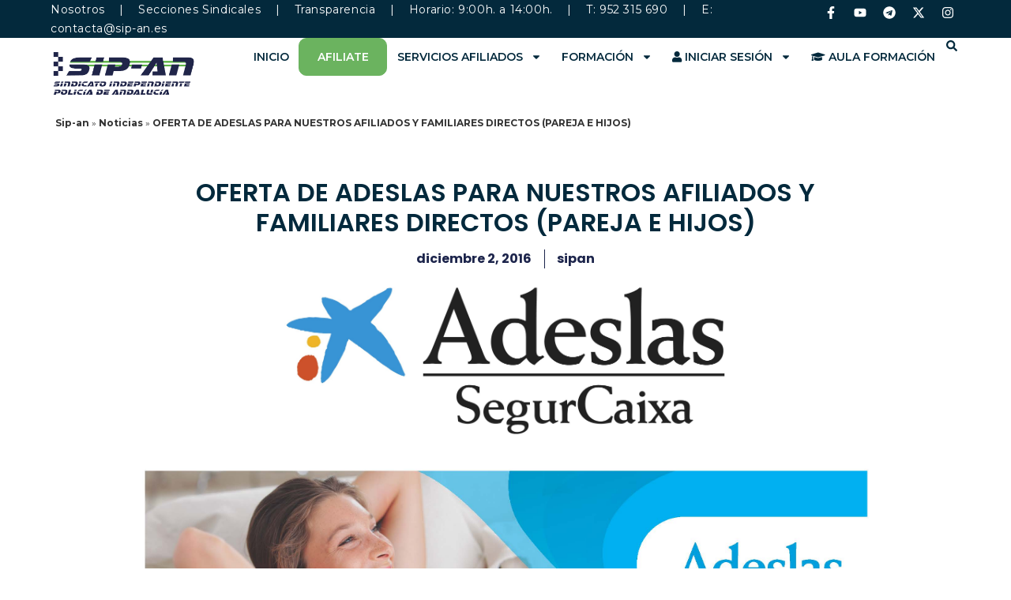

--- FILE ---
content_type: text/html; charset=UTF-8
request_url: https://sip-an.com/oferta-de-adeslas-para-nuestros-afiliados-y-familiares-directos-pareja-e-hijos/
body_size: 22821
content:
<!doctype html>
<html lang="es">
<head>
	<meta charset="UTF-8">
	<meta name="viewport" content="width=device-width, initial-scale=1">
	<link rel="profile" href="https://gmpg.org/xfn/11">
	<meta name='robots' content='index, follow, max-image-preview:large, max-snippet:-1, max-video-preview:-1' />

	<!-- This site is optimized with the Yoast SEO plugin v23.5 - https://yoast.com/wordpress/plugins/seo/ -->
	<title>OFERTA DE ADESLAS PARA NUESTROS AFILIADOS Y FAMILIARES DIRECTOS (PAREJA E HIJOS) - Sipan</title>
	<link rel="canonical" href="https://sip-an.com/oferta-de-adeslas-para-nuestros-afiliados-y-familiares-directos-pareja-e-hijos/" />
	<meta property="og:locale" content="es_ES" />
	<meta property="og:type" content="article" />
	<meta property="og:title" content="OFERTA DE ADESLAS PARA NUESTROS AFILIADOS Y FAMILIARES DIRECTOS (PAREJA E HIJOS) - Sipan" />
	<meta property="og:url" content="https://sip-an.com/oferta-de-adeslas-para-nuestros-afiliados-y-familiares-directos-pareja-e-hijos/" />
	<meta property="og:site_name" content="Sipan" />
	<meta property="article:published_time" content="2016-12-02T12:38:19+00:00" />
	<meta property="og:image" content="https://sip-an.com/wp-content/uploads/2016/12/logoAdeslasSegurCaixa.jpg" />
	<meta property="og:image:width" content="2480" />
	<meta property="og:image:height" content="886" />
	<meta property="og:image:type" content="image/jpeg" />
	<meta name="author" content="sipan" />
	<meta name="twitter:card" content="summary_large_image" />
	<meta name="twitter:label1" content="Escrito por" />
	<meta name="twitter:data1" content="sipan" />
	<script type="application/ld+json" class="yoast-schema-graph">{"@context":"https://schema.org","@graph":[{"@type":"Article","@id":"https://sip-an.com/oferta-de-adeslas-para-nuestros-afiliados-y-familiares-directos-pareja-e-hijos/#article","isPartOf":{"@id":"https://sip-an.com/oferta-de-adeslas-para-nuestros-afiliados-y-familiares-directos-pareja-e-hijos/"},"author":{"name":"sipan","@id":"https://sip-an.com/#/schema/person/1ef906e1ebb5cc2cf967765fb72e6063"},"headline":"OFERTA DE ADESLAS PARA NUESTROS AFILIADOS Y FAMILIARES DIRECTOS (PAREJA E HIJOS)","datePublished":"2016-12-02T12:38:19+00:00","dateModified":"2016-12-02T12:38:19+00:00","mainEntityOfPage":{"@id":"https://sip-an.com/oferta-de-adeslas-para-nuestros-afiliados-y-familiares-directos-pareja-e-hijos/"},"wordCount":12,"commentCount":0,"publisher":{"@id":"https://sip-an.com/#organization"},"image":{"@id":"https://sip-an.com/oferta-de-adeslas-para-nuestros-afiliados-y-familiares-directos-pareja-e-hijos/#primaryimage"},"thumbnailUrl":"https://sip-an.com/wp-content/uploads/2016/12/logoAdeslasSegurCaixa.jpg","keywords":["Adeslas","Seguro Medico","Sindicato"],"articleSection":["Seguros","Sindicato"],"inLanguage":"es","potentialAction":[{"@type":"CommentAction","name":"Comment","target":["https://sip-an.com/oferta-de-adeslas-para-nuestros-afiliados-y-familiares-directos-pareja-e-hijos/#respond"]}]},{"@type":"WebPage","@id":"https://sip-an.com/oferta-de-adeslas-para-nuestros-afiliados-y-familiares-directos-pareja-e-hijos/","url":"https://sip-an.com/oferta-de-adeslas-para-nuestros-afiliados-y-familiares-directos-pareja-e-hijos/","name":"OFERTA DE ADESLAS PARA NUESTROS AFILIADOS Y FAMILIARES DIRECTOS (PAREJA E HIJOS) - Sipan","isPartOf":{"@id":"https://sip-an.com/#website"},"primaryImageOfPage":{"@id":"https://sip-an.com/oferta-de-adeslas-para-nuestros-afiliados-y-familiares-directos-pareja-e-hijos/#primaryimage"},"image":{"@id":"https://sip-an.com/oferta-de-adeslas-para-nuestros-afiliados-y-familiares-directos-pareja-e-hijos/#primaryimage"},"thumbnailUrl":"https://sip-an.com/wp-content/uploads/2016/12/logoAdeslasSegurCaixa.jpg","datePublished":"2016-12-02T12:38:19+00:00","dateModified":"2016-12-02T12:38:19+00:00","breadcrumb":{"@id":"https://sip-an.com/oferta-de-adeslas-para-nuestros-afiliados-y-familiares-directos-pareja-e-hijos/#breadcrumb"},"inLanguage":"es","potentialAction":[{"@type":"ReadAction","target":["https://sip-an.com/oferta-de-adeslas-para-nuestros-afiliados-y-familiares-directos-pareja-e-hijos/"]}]},{"@type":"ImageObject","inLanguage":"es","@id":"https://sip-an.com/oferta-de-adeslas-para-nuestros-afiliados-y-familiares-directos-pareja-e-hijos/#primaryimage","url":"https://sip-an.com/wp-content/uploads/2016/12/logoAdeslasSegurCaixa.jpg","contentUrl":"https://sip-an.com/wp-content/uploads/2016/12/logoAdeslasSegurCaixa.jpg","width":2480,"height":886},{"@type":"BreadcrumbList","@id":"https://sip-an.com/oferta-de-adeslas-para-nuestros-afiliados-y-familiares-directos-pareja-e-hijos/#breadcrumb","itemListElement":[{"@type":"ListItem","position":1,"name":"Sip-an","item":"https://sip-an.com/"},{"@type":"ListItem","position":2,"name":"Noticias","item":"https://sip-an.com/noticias/"},{"@type":"ListItem","position":3,"name":"OFERTA DE ADESLAS PARA NUESTROS AFILIADOS Y FAMILIARES DIRECTOS (PAREJA E HIJOS)"}]},{"@type":"WebSite","@id":"https://sip-an.com/#website","url":"https://sip-an.com/","name":"Sipan","description":"Sindicato independiente de policía de Andalucía","publisher":{"@id":"https://sip-an.com/#organization"},"potentialAction":[{"@type":"SearchAction","target":{"@type":"EntryPoint","urlTemplate":"https://sip-an.com/?s={search_term_string}"},"query-input":{"@type":"PropertyValueSpecification","valueRequired":true,"valueName":"search_term_string"}}],"inLanguage":"es"},{"@type":"Organization","@id":"https://sip-an.com/#organization","name":"Sipan","url":"https://sip-an.com/","logo":{"@type":"ImageObject","inLanguage":"es","@id":"https://sip-an.com/#/schema/logo/image/","url":"https://sip-an.com/wp-content/uploads/2024/03/cropped-logo-web-nuevo.png","contentUrl":"https://sip-an.com/wp-content/uploads/2024/03/cropped-logo-web-nuevo.png","width":2082,"height":441,"caption":"Sipan"},"image":{"@id":"https://sip-an.com/#/schema/logo/image/"}},{"@type":"Person","@id":"https://sip-an.com/#/schema/person/1ef906e1ebb5cc2cf967765fb72e6063","name":"sipan","image":{"@type":"ImageObject","inLanguage":"es","@id":"https://sip-an.com/#/schema/person/image/","url":"https://secure.gravatar.com/avatar/280f1d2b1f8a19e5f8e845dd3762e979?s=96&d=mm&r=g","contentUrl":"https://secure.gravatar.com/avatar/280f1d2b1f8a19e5f8e845dd3762e979?s=96&d=mm&r=g","caption":"sipan"},"url":"https://sip-an.com/author/sipan/"}]}</script>
	<!-- / Yoast SEO plugin. -->


<link rel='dns-prefetch' href='//static.addtoany.com' />
<link rel="alternate" type="application/rss+xml" title="Sipan &raquo; Feed" href="https://sip-an.com/feed/" />
<link rel="alternate" type="application/rss+xml" title="Sipan &raquo; Feed de los comentarios" href="https://sip-an.com/comments/feed/" />
<link rel="alternate" type="text/calendar" title="Sipan &raquo; iCal Feed" href="https://sip-an.com/events/?ical=1" />
<link rel="alternate" type="application/rss+xml" title="Sipan &raquo; Comentario OFERTA DE ADESLAS PARA NUESTROS AFILIADOS Y FAMILIARES DIRECTOS (PAREJA E HIJOS) del feed" href="https://sip-an.com/oferta-de-adeslas-para-nuestros-afiliados-y-familiares-directos-pareja-e-hijos/feed/" />
<script>
window._wpemojiSettings = {"baseUrl":"https:\/\/s.w.org\/images\/core\/emoji\/14.0.0\/72x72\/","ext":".png","svgUrl":"https:\/\/s.w.org\/images\/core\/emoji\/14.0.0\/svg\/","svgExt":".svg","source":{"concatemoji":"https:\/\/sip-an.com\/wp-includes\/js\/wp-emoji-release.min.js?ver=fd9f44171fde5c634d74597cbb7a2003"}};
/*! This file is auto-generated */
!function(i,n){var o,s,e;function c(e){try{var t={supportTests:e,timestamp:(new Date).valueOf()};sessionStorage.setItem(o,JSON.stringify(t))}catch(e){}}function p(e,t,n){e.clearRect(0,0,e.canvas.width,e.canvas.height),e.fillText(t,0,0);var t=new Uint32Array(e.getImageData(0,0,e.canvas.width,e.canvas.height).data),r=(e.clearRect(0,0,e.canvas.width,e.canvas.height),e.fillText(n,0,0),new Uint32Array(e.getImageData(0,0,e.canvas.width,e.canvas.height).data));return t.every(function(e,t){return e===r[t]})}function u(e,t,n){switch(t){case"flag":return n(e,"\ud83c\udff3\ufe0f\u200d\u26a7\ufe0f","\ud83c\udff3\ufe0f\u200b\u26a7\ufe0f")?!1:!n(e,"\ud83c\uddfa\ud83c\uddf3","\ud83c\uddfa\u200b\ud83c\uddf3")&&!n(e,"\ud83c\udff4\udb40\udc67\udb40\udc62\udb40\udc65\udb40\udc6e\udb40\udc67\udb40\udc7f","\ud83c\udff4\u200b\udb40\udc67\u200b\udb40\udc62\u200b\udb40\udc65\u200b\udb40\udc6e\u200b\udb40\udc67\u200b\udb40\udc7f");case"emoji":return!n(e,"\ud83e\udef1\ud83c\udffb\u200d\ud83e\udef2\ud83c\udfff","\ud83e\udef1\ud83c\udffb\u200b\ud83e\udef2\ud83c\udfff")}return!1}function f(e,t,n){var r="undefined"!=typeof WorkerGlobalScope&&self instanceof WorkerGlobalScope?new OffscreenCanvas(300,150):i.createElement("canvas"),a=r.getContext("2d",{willReadFrequently:!0}),o=(a.textBaseline="top",a.font="600 32px Arial",{});return e.forEach(function(e){o[e]=t(a,e,n)}),o}function t(e){var t=i.createElement("script");t.src=e,t.defer=!0,i.head.appendChild(t)}"undefined"!=typeof Promise&&(o="wpEmojiSettingsSupports",s=["flag","emoji"],n.supports={everything:!0,everythingExceptFlag:!0},e=new Promise(function(e){i.addEventListener("DOMContentLoaded",e,{once:!0})}),new Promise(function(t){var n=function(){try{var e=JSON.parse(sessionStorage.getItem(o));if("object"==typeof e&&"number"==typeof e.timestamp&&(new Date).valueOf()<e.timestamp+604800&&"object"==typeof e.supportTests)return e.supportTests}catch(e){}return null}();if(!n){if("undefined"!=typeof Worker&&"undefined"!=typeof OffscreenCanvas&&"undefined"!=typeof URL&&URL.createObjectURL&&"undefined"!=typeof Blob)try{var e="postMessage("+f.toString()+"("+[JSON.stringify(s),u.toString(),p.toString()].join(",")+"));",r=new Blob([e],{type:"text/javascript"}),a=new Worker(URL.createObjectURL(r),{name:"wpTestEmojiSupports"});return void(a.onmessage=function(e){c(n=e.data),a.terminate(),t(n)})}catch(e){}c(n=f(s,u,p))}t(n)}).then(function(e){for(var t in e)n.supports[t]=e[t],n.supports.everything=n.supports.everything&&n.supports[t],"flag"!==t&&(n.supports.everythingExceptFlag=n.supports.everythingExceptFlag&&n.supports[t]);n.supports.everythingExceptFlag=n.supports.everythingExceptFlag&&!n.supports.flag,n.DOMReady=!1,n.readyCallback=function(){n.DOMReady=!0}}).then(function(){return e}).then(function(){var e;n.supports.everything||(n.readyCallback(),(e=n.source||{}).concatemoji?t(e.concatemoji):e.wpemoji&&e.twemoji&&(t(e.twemoji),t(e.wpemoji)))}))}((window,document),window._wpemojiSettings);
</script>
<style id='wp-emoji-styles-inline-css'>

	img.wp-smiley, img.emoji {
		display: inline !important;
		border: none !important;
		box-shadow: none !important;
		height: 1em !important;
		width: 1em !important;
		margin: 0 0.07em !important;
		vertical-align: -0.1em !important;
		background: none !important;
		padding: 0 !important;
	}
</style>
<link rel='stylesheet' id='wp-block-library-css' href='https://sip-an.com/wp-includes/css/dist/block-library/style.min.css?ver=fd9f44171fde5c634d74597cbb7a2003' media='all' />
<style id='global-styles-inline-css'>
body{--wp--preset--color--black: #000000;--wp--preset--color--cyan-bluish-gray: #abb8c3;--wp--preset--color--white: #ffffff;--wp--preset--color--pale-pink: #f78da7;--wp--preset--color--vivid-red: #cf2e2e;--wp--preset--color--luminous-vivid-orange: #ff6900;--wp--preset--color--luminous-vivid-amber: #fcb900;--wp--preset--color--light-green-cyan: #7bdcb5;--wp--preset--color--vivid-green-cyan: #00d084;--wp--preset--color--pale-cyan-blue: #8ed1fc;--wp--preset--color--vivid-cyan-blue: #0693e3;--wp--preset--color--vivid-purple: #9b51e0;--wp--preset--gradient--vivid-cyan-blue-to-vivid-purple: linear-gradient(135deg,rgba(6,147,227,1) 0%,rgb(155,81,224) 100%);--wp--preset--gradient--light-green-cyan-to-vivid-green-cyan: linear-gradient(135deg,rgb(122,220,180) 0%,rgb(0,208,130) 100%);--wp--preset--gradient--luminous-vivid-amber-to-luminous-vivid-orange: linear-gradient(135deg,rgba(252,185,0,1) 0%,rgba(255,105,0,1) 100%);--wp--preset--gradient--luminous-vivid-orange-to-vivid-red: linear-gradient(135deg,rgba(255,105,0,1) 0%,rgb(207,46,46) 100%);--wp--preset--gradient--very-light-gray-to-cyan-bluish-gray: linear-gradient(135deg,rgb(238,238,238) 0%,rgb(169,184,195) 100%);--wp--preset--gradient--cool-to-warm-spectrum: linear-gradient(135deg,rgb(74,234,220) 0%,rgb(151,120,209) 20%,rgb(207,42,186) 40%,rgb(238,44,130) 60%,rgb(251,105,98) 80%,rgb(254,248,76) 100%);--wp--preset--gradient--blush-light-purple: linear-gradient(135deg,rgb(255,206,236) 0%,rgb(152,150,240) 100%);--wp--preset--gradient--blush-bordeaux: linear-gradient(135deg,rgb(254,205,165) 0%,rgb(254,45,45) 50%,rgb(107,0,62) 100%);--wp--preset--gradient--luminous-dusk: linear-gradient(135deg,rgb(255,203,112) 0%,rgb(199,81,192) 50%,rgb(65,88,208) 100%);--wp--preset--gradient--pale-ocean: linear-gradient(135deg,rgb(255,245,203) 0%,rgb(182,227,212) 50%,rgb(51,167,181) 100%);--wp--preset--gradient--electric-grass: linear-gradient(135deg,rgb(202,248,128) 0%,rgb(113,206,126) 100%);--wp--preset--gradient--midnight: linear-gradient(135deg,rgb(2,3,129) 0%,rgb(40,116,252) 100%);--wp--preset--font-size--small: 13px;--wp--preset--font-size--medium: 20px;--wp--preset--font-size--large: 36px;--wp--preset--font-size--x-large: 42px;--wp--preset--spacing--20: 0.44rem;--wp--preset--spacing--30: 0.67rem;--wp--preset--spacing--40: 1rem;--wp--preset--spacing--50: 1.5rem;--wp--preset--spacing--60: 2.25rem;--wp--preset--spacing--70: 3.38rem;--wp--preset--spacing--80: 5.06rem;--wp--preset--shadow--natural: 6px 6px 9px rgba(0, 0, 0, 0.2);--wp--preset--shadow--deep: 12px 12px 50px rgba(0, 0, 0, 0.4);--wp--preset--shadow--sharp: 6px 6px 0px rgba(0, 0, 0, 0.2);--wp--preset--shadow--outlined: 6px 6px 0px -3px rgba(255, 255, 255, 1), 6px 6px rgba(0, 0, 0, 1);--wp--preset--shadow--crisp: 6px 6px 0px rgba(0, 0, 0, 1);}body { margin: 0;--wp--style--global--content-size: 800px;--wp--style--global--wide-size: 1200px; }.wp-site-blocks > .alignleft { float: left; margin-right: 2em; }.wp-site-blocks > .alignright { float: right; margin-left: 2em; }.wp-site-blocks > .aligncenter { justify-content: center; margin-left: auto; margin-right: auto; }:where(.wp-site-blocks) > * { margin-block-start: 24px; margin-block-end: 0; }:where(.wp-site-blocks) > :first-child:first-child { margin-block-start: 0; }:where(.wp-site-blocks) > :last-child:last-child { margin-block-end: 0; }body { --wp--style--block-gap: 24px; }:where(body .is-layout-flow)  > :first-child:first-child{margin-block-start: 0;}:where(body .is-layout-flow)  > :last-child:last-child{margin-block-end: 0;}:where(body .is-layout-flow)  > *{margin-block-start: 24px;margin-block-end: 0;}:where(body .is-layout-constrained)  > :first-child:first-child{margin-block-start: 0;}:where(body .is-layout-constrained)  > :last-child:last-child{margin-block-end: 0;}:where(body .is-layout-constrained)  > *{margin-block-start: 24px;margin-block-end: 0;}:where(body .is-layout-flex) {gap: 24px;}:where(body .is-layout-grid) {gap: 24px;}body .is-layout-flow > .alignleft{float: left;margin-inline-start: 0;margin-inline-end: 2em;}body .is-layout-flow > .alignright{float: right;margin-inline-start: 2em;margin-inline-end: 0;}body .is-layout-flow > .aligncenter{margin-left: auto !important;margin-right: auto !important;}body .is-layout-constrained > .alignleft{float: left;margin-inline-start: 0;margin-inline-end: 2em;}body .is-layout-constrained > .alignright{float: right;margin-inline-start: 2em;margin-inline-end: 0;}body .is-layout-constrained > .aligncenter{margin-left: auto !important;margin-right: auto !important;}body .is-layout-constrained > :where(:not(.alignleft):not(.alignright):not(.alignfull)){max-width: var(--wp--style--global--content-size);margin-left: auto !important;margin-right: auto !important;}body .is-layout-constrained > .alignwide{max-width: var(--wp--style--global--wide-size);}body .is-layout-flex{display: flex;}body .is-layout-flex{flex-wrap: wrap;align-items: center;}body .is-layout-flex > *{margin: 0;}body .is-layout-grid{display: grid;}body .is-layout-grid > *{margin: 0;}body{padding-top: 0px;padding-right: 0px;padding-bottom: 0px;padding-left: 0px;}a:where(:not(.wp-element-button)){text-decoration: underline;}.wp-element-button, .wp-block-button__link{background-color: #32373c;border-width: 0;color: #fff;font-family: inherit;font-size: inherit;line-height: inherit;padding: calc(0.667em + 2px) calc(1.333em + 2px);text-decoration: none;}.has-black-color{color: var(--wp--preset--color--black) !important;}.has-cyan-bluish-gray-color{color: var(--wp--preset--color--cyan-bluish-gray) !important;}.has-white-color{color: var(--wp--preset--color--white) !important;}.has-pale-pink-color{color: var(--wp--preset--color--pale-pink) !important;}.has-vivid-red-color{color: var(--wp--preset--color--vivid-red) !important;}.has-luminous-vivid-orange-color{color: var(--wp--preset--color--luminous-vivid-orange) !important;}.has-luminous-vivid-amber-color{color: var(--wp--preset--color--luminous-vivid-amber) !important;}.has-light-green-cyan-color{color: var(--wp--preset--color--light-green-cyan) !important;}.has-vivid-green-cyan-color{color: var(--wp--preset--color--vivid-green-cyan) !important;}.has-pale-cyan-blue-color{color: var(--wp--preset--color--pale-cyan-blue) !important;}.has-vivid-cyan-blue-color{color: var(--wp--preset--color--vivid-cyan-blue) !important;}.has-vivid-purple-color{color: var(--wp--preset--color--vivid-purple) !important;}.has-black-background-color{background-color: var(--wp--preset--color--black) !important;}.has-cyan-bluish-gray-background-color{background-color: var(--wp--preset--color--cyan-bluish-gray) !important;}.has-white-background-color{background-color: var(--wp--preset--color--white) !important;}.has-pale-pink-background-color{background-color: var(--wp--preset--color--pale-pink) !important;}.has-vivid-red-background-color{background-color: var(--wp--preset--color--vivid-red) !important;}.has-luminous-vivid-orange-background-color{background-color: var(--wp--preset--color--luminous-vivid-orange) !important;}.has-luminous-vivid-amber-background-color{background-color: var(--wp--preset--color--luminous-vivid-amber) !important;}.has-light-green-cyan-background-color{background-color: var(--wp--preset--color--light-green-cyan) !important;}.has-vivid-green-cyan-background-color{background-color: var(--wp--preset--color--vivid-green-cyan) !important;}.has-pale-cyan-blue-background-color{background-color: var(--wp--preset--color--pale-cyan-blue) !important;}.has-vivid-cyan-blue-background-color{background-color: var(--wp--preset--color--vivid-cyan-blue) !important;}.has-vivid-purple-background-color{background-color: var(--wp--preset--color--vivid-purple) !important;}.has-black-border-color{border-color: var(--wp--preset--color--black) !important;}.has-cyan-bluish-gray-border-color{border-color: var(--wp--preset--color--cyan-bluish-gray) !important;}.has-white-border-color{border-color: var(--wp--preset--color--white) !important;}.has-pale-pink-border-color{border-color: var(--wp--preset--color--pale-pink) !important;}.has-vivid-red-border-color{border-color: var(--wp--preset--color--vivid-red) !important;}.has-luminous-vivid-orange-border-color{border-color: var(--wp--preset--color--luminous-vivid-orange) !important;}.has-luminous-vivid-amber-border-color{border-color: var(--wp--preset--color--luminous-vivid-amber) !important;}.has-light-green-cyan-border-color{border-color: var(--wp--preset--color--light-green-cyan) !important;}.has-vivid-green-cyan-border-color{border-color: var(--wp--preset--color--vivid-green-cyan) !important;}.has-pale-cyan-blue-border-color{border-color: var(--wp--preset--color--pale-cyan-blue) !important;}.has-vivid-cyan-blue-border-color{border-color: var(--wp--preset--color--vivid-cyan-blue) !important;}.has-vivid-purple-border-color{border-color: var(--wp--preset--color--vivid-purple) !important;}.has-vivid-cyan-blue-to-vivid-purple-gradient-background{background: var(--wp--preset--gradient--vivid-cyan-blue-to-vivid-purple) !important;}.has-light-green-cyan-to-vivid-green-cyan-gradient-background{background: var(--wp--preset--gradient--light-green-cyan-to-vivid-green-cyan) !important;}.has-luminous-vivid-amber-to-luminous-vivid-orange-gradient-background{background: var(--wp--preset--gradient--luminous-vivid-amber-to-luminous-vivid-orange) !important;}.has-luminous-vivid-orange-to-vivid-red-gradient-background{background: var(--wp--preset--gradient--luminous-vivid-orange-to-vivid-red) !important;}.has-very-light-gray-to-cyan-bluish-gray-gradient-background{background: var(--wp--preset--gradient--very-light-gray-to-cyan-bluish-gray) !important;}.has-cool-to-warm-spectrum-gradient-background{background: var(--wp--preset--gradient--cool-to-warm-spectrum) !important;}.has-blush-light-purple-gradient-background{background: var(--wp--preset--gradient--blush-light-purple) !important;}.has-blush-bordeaux-gradient-background{background: var(--wp--preset--gradient--blush-bordeaux) !important;}.has-luminous-dusk-gradient-background{background: var(--wp--preset--gradient--luminous-dusk) !important;}.has-pale-ocean-gradient-background{background: var(--wp--preset--gradient--pale-ocean) !important;}.has-electric-grass-gradient-background{background: var(--wp--preset--gradient--electric-grass) !important;}.has-midnight-gradient-background{background: var(--wp--preset--gradient--midnight) !important;}.has-small-font-size{font-size: var(--wp--preset--font-size--small) !important;}.has-medium-font-size{font-size: var(--wp--preset--font-size--medium) !important;}.has-large-font-size{font-size: var(--wp--preset--font-size--large) !important;}.has-x-large-font-size{font-size: var(--wp--preset--font-size--x-large) !important;}
.wp-block-navigation a:where(:not(.wp-element-button)){color: inherit;}
.wp-block-pullquote{font-size: 1.5em;line-height: 1.6;}
</style>
<link rel='stylesheet' id='typed-cursor-css' href='https://sip-an.com/wp-content/plugins/animated-typing-effect/assets/css/cursor.css?ver=fd9f44171fde5c634d74597cbb7a2003' media='all' />
<link rel='stylesheet' id='titan-adminbar-styles-css' href='https://sip-an.com/wp-content/plugins/anti-spam/assets/css/admin-bar.css?ver=7.4.0' media='all' />
<link rel='stylesheet' id='fontawesome-style-css' href='https://sip-an.com/wp-content/plugins/blogmentor/assets/css/fontawesome-v5.2.0.css?ver=fd9f44171fde5c634d74597cbb7a2003' media='all' />
<link rel='stylesheet' id='common-layout-style-css' href='https://sip-an.com/wp-content/plugins/blogmentor/assets/css/common-layout-style.css?ver=fd9f44171fde5c634d74597cbb7a2003' media='all' />
<link rel='stylesheet' id='grid-layout-style-css' href='https://sip-an.com/wp-content/plugins/blogmentor/assets/css/grid-layout-style.css?ver=fd9f44171fde5c634d74597cbb7a2003' media='all' />
<link rel='stylesheet' id='masonry-layout-style-css' href='https://sip-an.com/wp-content/plugins/blogmentor/assets/css/masonry-layout-style.css?ver=fd9f44171fde5c634d74597cbb7a2003' media='all' />
<link rel='stylesheet' id='metro-layout-style-css' href='https://sip-an.com/wp-content/plugins/blogmentor/assets/css/metro-layout-style.css?ver=fd9f44171fde5c634d74597cbb7a2003' media='all' />
<link rel='stylesheet' id='contact-form-7-css' href='https://sip-an.com/wp-content/plugins/contact-form-7/includes/css/styles.css?ver=5.9.8' media='all' />
<link rel='stylesheet' id='shortcode_zethgestpand_connect_cursos_style-css' href='https://sip-an.com/wp-content/plugins/zeth-gespand-connect/css/style3.css?ver=fd9f44171fde5c634d74597cbb7a2003' media='all' />
<link rel='stylesheet' id='tribe-events-v2-single-skeleton-css' href='https://sip-an.com/wp-content/plugins/the-events-calendar/src/resources/css/tribe-events-single-skeleton.min.css?ver=6.8.3' media='all' />
<link rel='stylesheet' id='tribe-events-v2-single-skeleton-full-css' href='https://sip-an.com/wp-content/plugins/the-events-calendar/src/resources/css/tribe-events-single-full.min.css?ver=6.8.3' media='all' />
<link rel='stylesheet' id='tec-events-elementor-widgets-base-styles-css' href='https://sip-an.com/wp-content/plugins/the-events-calendar/src/resources/css/integrations/plugins/elementor/widgets/widget-base.min.css?ver=6.8.3' media='all' />
<link rel='stylesheet' id='ivory-search-styles-css' href='https://sip-an.com/wp-content/plugins/add-search-to-menu/public/css/ivory-search.min.css?ver=5.5.14' media='all' />
<link rel='stylesheet' id='hello-elementor-css' href='https://sip-an.com/wp-content/themes/hello-elementor/assets/css/reset.css?ver=3.4.6' media='all' />
<link rel='stylesheet' id='hello-elementor-theme-style-css' href='https://sip-an.com/wp-content/themes/hello-elementor/assets/css/theme.css?ver=3.4.6' media='all' />
<link rel='stylesheet' id='hello-elementor-header-footer-css' href='https://sip-an.com/wp-content/themes/hello-elementor/assets/css/header-footer.css?ver=3.4.6' media='all' />
<link rel='stylesheet' id='elementor-frontend-css' href='https://sip-an.com/wp-content/plugins/elementor/assets/css/frontend-lite.min.css?ver=3.20.1' media='all' />
<link rel='stylesheet' id='elementor-post-7090-css' href='https://sip-an.com/wp-content/uploads/elementor/css/post-7090.css?ver=1710764216' media='all' />
<link rel='stylesheet' id='swiper-css' href='https://sip-an.com/wp-content/plugins/elementor/assets/lib/swiper/v8/css/swiper.min.css?ver=8.4.5' media='all' />
<link rel='stylesheet' id='elementor-pro-css' href='https://sip-an.com/wp-content/plugins/elementor-pro/assets/css/frontend-lite.min.css?ver=3.19.1' media='all' />
<link rel='stylesheet' id='font-awesome-5-all-css' href='https://sip-an.com/wp-content/plugins/elementor/assets/lib/font-awesome/css/all.min.css?ver=3.20.1' media='all' />
<link rel='stylesheet' id='font-awesome-4-shim-css' href='https://sip-an.com/wp-content/plugins/elementor/assets/lib/font-awesome/css/v4-shims.min.css?ver=3.20.1' media='all' />
<link rel='stylesheet' id='elementor-global-css' href='https://sip-an.com/wp-content/uploads/elementor/css/global.css?ver=1747680816' media='all' />
<link rel='stylesheet' id='elementor-post-7117-css' href='https://sip-an.com/wp-content/uploads/elementor/css/post-7117.css?ver=1769679512' media='all' />
<link rel='stylesheet' id='elementor-post-7126-css' href='https://sip-an.com/wp-content/uploads/elementor/css/post-7126.css?ver=1711095406' media='all' />
<link rel='stylesheet' id='elementor-post-7237-css' href='https://sip-an.com/wp-content/uploads/elementor/css/post-7237.css?ver=1712139844' media='all' />
<link rel='stylesheet' id='addtoany-css' href='https://sip-an.com/wp-content/plugins/add-to-any/addtoany.min.css?ver=1.16' media='all' />
<link rel='stylesheet' id='google-fonts-1-css' href='https://fonts.googleapis.com/css?family=Montserrat%3A100%2C100italic%2C200%2C200italic%2C300%2C300italic%2C400%2C400italic%2C500%2C500italic%2C600%2C600italic%2C700%2C700italic%2C800%2C800italic%2C900%2C900italic%7CPoppins%3A100%2C100italic%2C200%2C200italic%2C300%2C300italic%2C400%2C400italic%2C500%2C500italic%2C600%2C600italic%2C700%2C700italic%2C800%2C800italic%2C900%2C900italic&#038;display=auto&#038;ver=fd9f44171fde5c634d74597cbb7a2003' media='all' />
<link rel="preconnect" href="https://fonts.gstatic.com/" crossorigin><script src="https://sip-an.com/wp-includes/js/jquery/jquery.min.js?ver=3.7.1" id="jquery-core-js"></script>
<script src="https://sip-an.com/wp-includes/js/jquery/jquery-migrate.min.js?ver=3.4.1" id="jquery-migrate-js"></script>
<script id="addtoany-core-js-before">
window.a2a_config=window.a2a_config||{};a2a_config.callbacks=[];a2a_config.overlays=[];a2a_config.templates={};a2a_localize = {
	Share: "Compartir",
	Save: "Guardar",
	Subscribe: "Suscribir",
	Email: "Correo electrónico",
	Bookmark: "Marcador",
	ShowAll: "Mostrar todo",
	ShowLess: "Mostrar menos",
	FindServices: "Encontrar servicio(s)",
	FindAnyServiceToAddTo: "Encuentra al instante cualquier servicio para añadir a",
	PoweredBy: "Funciona con",
	ShareViaEmail: "Compartir por correo electrónico",
	SubscribeViaEmail: "Suscribirse a través de correo electrónico",
	BookmarkInYourBrowser: "Añadir a marcadores de tu navegador",
	BookmarkInstructions: "Presiona «Ctrl+D» o «\u2318+D» para añadir esta página a marcadores",
	AddToYourFavorites: "Añadir a tus favoritos",
	SendFromWebOrProgram: "Enviar desde cualquier dirección o programa de correo electrónico ",
	EmailProgram: "Programa de correo electrónico",
	More: "Más&#8230;",
	ThanksForSharing: "¡Gracias por compartir!",
	ThanksForFollowing: "¡Gracias por seguirnos!"
};
</script>
<script defer src="https://static.addtoany.com/menu/page.js" id="addtoany-core-js"></script>
<script defer src="https://sip-an.com/wp-content/plugins/add-to-any/addtoany.min.js?ver=1.1" id="addtoany-jquery-js"></script>
<script src="https://sip-an.com/wp-content/plugins/blogmentor/assets/js/custom.js?ver=fd9f44171fde5c634d74597cbb7a2003" id="custom-script-js"></script>
<script id="connect-publicaciones-js-extra">
var localizeObj = {"ajax_url":"https:\/\/sip-an.com\/wp-admin\/admin-ajax.php","nonce":"131d5bfeae"};
</script>
<script src="https://sip-an.com/wp-content/plugins/zeth-gespand-connect/includes/../js/zeth-gespand-publicacion.js?ver=fd9f44171fde5c634d74597cbb7a2003" id="connect-publicaciones-js"></script>
<script src="https://sip-an.com/wp-content/plugins/elementor/assets/lib/font-awesome/js/v4-shims.min.js?ver=3.20.1" id="font-awesome-4-shim-js"></script>
<script id="ai-js-js-extra">
var MyAjax = {"ajaxurl":"https:\/\/sip-an.com\/wp-admin\/admin-ajax.php","security":"24c563e2f0"};
</script>
<script src="https://sip-an.com/wp-content/plugins/advanced-iframe/js/ai.min.js?ver=443334" id="ai-js-js"></script>
<link rel="https://api.w.org/" href="https://sip-an.com/wp-json/" /><link rel="alternate" type="application/json" href="https://sip-an.com/wp-json/wp/v2/posts/3721" /><link rel="EditURI" type="application/rsd+xml" title="RSD" href="https://sip-an.com/xmlrpc.php?rsd" />

<link rel='shortlink' href='https://sip-an.com/?p=3721' />
<link rel="alternate" type="application/json+oembed" href="https://sip-an.com/wp-json/oembed/1.0/embed?url=https%3A%2F%2Fsip-an.com%2Foferta-de-adeslas-para-nuestros-afiliados-y-familiares-directos-pareja-e-hijos%2F" />
<link rel="alternate" type="text/xml+oembed" href="https://sip-an.com/wp-json/oembed/1.0/embed?url=https%3A%2F%2Fsip-an.com%2Foferta-de-adeslas-para-nuestros-afiliados-y-familiares-directos-pareja-e-hijos%2F&#038;format=xml" />
    <script type="text/javascript">
        var ajaxurl = 'https://sip-an.com/wp-admin/admin-ajax.php';
        var apiurl = 'https://sip-an.com/wp-json/';
        var contenturl = 'https://sip-an.com/wp-content';
        var siteurl = 'https://sip-an.com';
    </script>
    <meta name="tec-api-version" content="v1"><meta name="tec-api-origin" content="https://sip-an.com"><link rel="alternate" href="https://sip-an.com/wp-json/tribe/events/v1/" /><meta name="generator" content="Elementor 3.20.1; features: e_optimized_assets_loading, e_optimized_css_loading, e_font_icon_svg, additional_custom_breakpoints, block_editor_assets_optimize, e_image_loading_optimization; settings: css_print_method-external, google_font-enabled, font_display-auto">
<link rel="icon" href="https://sip-an.com/wp-content/uploads/2025/06/cropped-favicon-sipan-32x32.gif" sizes="32x32" />
<link rel="icon" href="https://sip-an.com/wp-content/uploads/2025/06/cropped-favicon-sipan-192x192.gif" sizes="192x192" />
<link rel="apple-touch-icon" href="https://sip-an.com/wp-content/uploads/2025/06/cropped-favicon-sipan-180x180.gif" />
<meta name="msapplication-TileImage" content="https://sip-an.com/wp-content/uploads/2025/06/cropped-favicon-sipan-270x270.gif" />
		<style id="wp-custom-css">
			.bt-menu{background-color: #6BB35F;
    border: 1px solid #6BB35F !important;
    border-radius: 10px;padding-left: 10px !important;
    padding-right: 10px !important;}		</style>
					<style type="text/css">
					.is-form-id-7253 .is-search-submit:focus,
			.is-form-id-7253 .is-search-submit:hover,
			.is-form-id-7253 .is-search-submit,
            .is-form-id-7253 .is-search-icon {
			color: #ffffff !important;            background-color: #19305b !important;            			}
                        	.is-form-id-7253 .is-search-submit path {
					fill: #ffffff !important;            	}
            			.is-form-id-7253 .is-search-input::-webkit-input-placeholder {
			    color: #000000 !important;
			}
			.is-form-id-7253 .is-search-input:-moz-placeholder {
			    color: #000000 !important;
			    opacity: 1;
			}
			.is-form-id-7253 .is-search-input::-moz-placeholder {
			    color: #000000 !important;
			    opacity: 1;
			}
			.is-form-id-7253 .is-search-input:-ms-input-placeholder {
			    color: #000000 !important;
			}
                        			.is-form-style-1.is-form-id-7253 .is-search-input:focus,
			.is-form-style-1.is-form-id-7253 .is-search-input:hover,
			.is-form-style-1.is-form-id-7253 .is-search-input,
			.is-form-style-2.is-form-id-7253 .is-search-input:focus,
			.is-form-style-2.is-form-id-7253 .is-search-input:hover,
			.is-form-style-2.is-form-id-7253 .is-search-input,
			.is-form-style-3.is-form-id-7253 .is-search-input:focus,
			.is-form-style-3.is-form-id-7253 .is-search-input:hover,
			.is-form-style-3.is-form-id-7253 .is-search-input,
			.is-form-id-7253 .is-search-input:focus,
			.is-form-id-7253 .is-search-input:hover,
			.is-form-id-7253 .is-search-input {
                                color: #000000 !important;                                border-color: #000000 !important;                                			}
                        			</style>
		</head>
<body class="post-template-default single single-post postid-3721 single-format-standard wp-custom-logo wp-embed-responsive gllr_?utm_source=wp-themes&amp;utm_campaign=theme-uri&amp;utm_medium=wp-dash tribe-no-js hello-elementor hello-elementor-default elementor-default elementor-kit-7090 elementor-page-7237">


<a class="skip-link screen-reader-text" href="#content">Ir al contenido</a>

		<div data-elementor-type="header" data-elementor-id="7117" class="elementor elementor-7117 elementor-location-header" data-elementor-post-type="elementor_library">
			<div class="elementor-element elementor-element-dc3e5f5 e-con-full e-flex e-con e-parent" data-id="dc3e5f5" data-element_type="container" data-settings="{&quot;background_background&quot;:&quot;classic&quot;}" data-core-v316-plus="true">
		<div class="elementor-element elementor-element-99eb653 e-con-full e-flex e-con e-child" data-id="99eb653" data-element_type="container">
				<div class="elementor-element elementor-element-a7876bc elementor-widget__width-initial top-header elementor-widget elementor-widget-heading" data-id="a7876bc" data-element_type="widget" data-widget_type="heading.default">
				<div class="elementor-widget-container">
			<style>/*! elementor - v3.20.0 - 13-03-2024 */
.elementor-heading-title{padding:0;margin:0;line-height:1}.elementor-widget-heading .elementor-heading-title[class*=elementor-size-]>a{color:inherit;font-size:inherit;line-height:inherit}.elementor-widget-heading .elementor-heading-title.elementor-size-small{font-size:15px}.elementor-widget-heading .elementor-heading-title.elementor-size-medium{font-size:19px}.elementor-widget-heading .elementor-heading-title.elementor-size-large{font-size:29px}.elementor-widget-heading .elementor-heading-title.elementor-size-xl{font-size:39px}.elementor-widget-heading .elementor-heading-title.elementor-size-xxl{font-size:59px}</style><span class="elementor-heading-title elementor-size-default"><a href="/nosotros/">Nosotros</a>&nbsp;&nbsp;&nbsp;&nbsp;|&nbsp;&nbsp;&nbsp;&nbsp;<a href="/contacta/">Secciones Sindicales</a>&nbsp;&nbsp;&nbsp;&nbsp;|&nbsp;&nbsp;&nbsp;&nbsp;<a href="/transparencia/">Transparencia</a>&nbsp;&nbsp;&nbsp;&nbsp;|&nbsp;&nbsp;&nbsp;&nbsp;Horario: 9:00h. a 14:00h.&nbsp;&nbsp;&nbsp;&nbsp;|&nbsp;&nbsp;&nbsp;&nbsp;T: 952 315 690&nbsp;&nbsp;&nbsp;&nbsp;|&nbsp;&nbsp;&nbsp;&nbsp;E: <a href="/cdn-cgi/l/email-protection" class="__cf_email__" data-cfemail="30535f5e4451534451704359401d515e1e5543">[email&#160;protected]</a></span>		</div>
				</div>
				</div>
		<div class="elementor-element elementor-element-541cc4d e-con-full e-flex e-con e-child" data-id="541cc4d" data-element_type="container">
				<div class="elementor-element elementor-element-e287da2 elementor-shape-square e-grid-align-right elementor-grid-0 elementor-widget elementor-widget-social-icons" data-id="e287da2" data-element_type="widget" data-widget_type="social-icons.default">
				<div class="elementor-widget-container">
			<style>/*! elementor - v3.20.0 - 13-03-2024 */
.elementor-widget-social-icons.elementor-grid-0 .elementor-widget-container,.elementor-widget-social-icons.elementor-grid-mobile-0 .elementor-widget-container,.elementor-widget-social-icons.elementor-grid-tablet-0 .elementor-widget-container{line-height:1;font-size:0}.elementor-widget-social-icons:not(.elementor-grid-0):not(.elementor-grid-tablet-0):not(.elementor-grid-mobile-0) .elementor-grid{display:inline-grid}.elementor-widget-social-icons .elementor-grid{grid-column-gap:var(--grid-column-gap,5px);grid-row-gap:var(--grid-row-gap,5px);grid-template-columns:var(--grid-template-columns);justify-content:var(--justify-content,center);justify-items:var(--justify-content,center)}.elementor-icon.elementor-social-icon{font-size:var(--icon-size,25px);line-height:var(--icon-size,25px);width:calc(var(--icon-size, 25px) + 2 * var(--icon-padding, .5em));height:calc(var(--icon-size, 25px) + 2 * var(--icon-padding, .5em))}.elementor-social-icon{--e-social-icon-icon-color:#fff;display:inline-flex;background-color:#69727d;align-items:center;justify-content:center;text-align:center;cursor:pointer}.elementor-social-icon i{color:var(--e-social-icon-icon-color)}.elementor-social-icon svg{fill:var(--e-social-icon-icon-color)}.elementor-social-icon:last-child{margin:0}.elementor-social-icon:hover{opacity:.9;color:#fff}.elementor-social-icon-android{background-color:#a4c639}.elementor-social-icon-apple{background-color:#999}.elementor-social-icon-behance{background-color:#1769ff}.elementor-social-icon-bitbucket{background-color:#205081}.elementor-social-icon-codepen{background-color:#000}.elementor-social-icon-delicious{background-color:#39f}.elementor-social-icon-deviantart{background-color:#05cc47}.elementor-social-icon-digg{background-color:#005be2}.elementor-social-icon-dribbble{background-color:#ea4c89}.elementor-social-icon-elementor{background-color:#d30c5c}.elementor-social-icon-envelope{background-color:#ea4335}.elementor-social-icon-facebook,.elementor-social-icon-facebook-f{background-color:#3b5998}.elementor-social-icon-flickr{background-color:#0063dc}.elementor-social-icon-foursquare{background-color:#2d5be3}.elementor-social-icon-free-code-camp,.elementor-social-icon-freecodecamp{background-color:#006400}.elementor-social-icon-github{background-color:#333}.elementor-social-icon-gitlab{background-color:#e24329}.elementor-social-icon-globe{background-color:#69727d}.elementor-social-icon-google-plus,.elementor-social-icon-google-plus-g{background-color:#dd4b39}.elementor-social-icon-houzz{background-color:#7ac142}.elementor-social-icon-instagram{background-color:#262626}.elementor-social-icon-jsfiddle{background-color:#487aa2}.elementor-social-icon-link{background-color:#818a91}.elementor-social-icon-linkedin,.elementor-social-icon-linkedin-in{background-color:#0077b5}.elementor-social-icon-medium{background-color:#00ab6b}.elementor-social-icon-meetup{background-color:#ec1c40}.elementor-social-icon-mixcloud{background-color:#273a4b}.elementor-social-icon-odnoklassniki{background-color:#f4731c}.elementor-social-icon-pinterest{background-color:#bd081c}.elementor-social-icon-product-hunt{background-color:#da552f}.elementor-social-icon-reddit{background-color:#ff4500}.elementor-social-icon-rss{background-color:#f26522}.elementor-social-icon-shopping-cart{background-color:#4caf50}.elementor-social-icon-skype{background-color:#00aff0}.elementor-social-icon-slideshare{background-color:#0077b5}.elementor-social-icon-snapchat{background-color:#fffc00}.elementor-social-icon-soundcloud{background-color:#f80}.elementor-social-icon-spotify{background-color:#2ebd59}.elementor-social-icon-stack-overflow{background-color:#fe7a15}.elementor-social-icon-steam{background-color:#00adee}.elementor-social-icon-stumbleupon{background-color:#eb4924}.elementor-social-icon-telegram{background-color:#2ca5e0}.elementor-social-icon-threads{background-color:#000}.elementor-social-icon-thumb-tack{background-color:#1aa1d8}.elementor-social-icon-tripadvisor{background-color:#589442}.elementor-social-icon-tumblr{background-color:#35465c}.elementor-social-icon-twitch{background-color:#6441a5}.elementor-social-icon-twitter{background-color:#1da1f2}.elementor-social-icon-viber{background-color:#665cac}.elementor-social-icon-vimeo{background-color:#1ab7ea}.elementor-social-icon-vk{background-color:#45668e}.elementor-social-icon-weibo{background-color:#dd2430}.elementor-social-icon-weixin{background-color:#31a918}.elementor-social-icon-whatsapp{background-color:#25d366}.elementor-social-icon-wordpress{background-color:#21759b}.elementor-social-icon-x-twitter{background-color:#000}.elementor-social-icon-xing{background-color:#026466}.elementor-social-icon-yelp{background-color:#af0606}.elementor-social-icon-youtube{background-color:#cd201f}.elementor-social-icon-500px{background-color:#0099e5}.elementor-shape-rounded .elementor-icon.elementor-social-icon{border-radius:10%}.elementor-shape-circle .elementor-icon.elementor-social-icon{border-radius:50%}</style>		<div class="elementor-social-icons-wrapper elementor-grid">
							<span class="elementor-grid-item">
					<a class="elementor-icon elementor-social-icon elementor-social-icon-facebook-f elementor-repeater-item-6fb5456" href="https://www.facebook.com/sipan.andalucia" target="_blank">
						<span class="elementor-screen-only">Facebook-f</span>
						<svg class="e-font-icon-svg e-fab-facebook-f" viewBox="0 0 320 512" xmlns="http://www.w3.org/2000/svg"><path d="M279.14 288l14.22-92.66h-88.91v-60.13c0-25.35 12.42-50.06 52.24-50.06h40.42V6.26S260.43 0 225.36 0c-73.22 0-121.08 44.38-121.08 124.72v70.62H22.89V288h81.39v224h100.17V288z"></path></svg>					</a>
				</span>
							<span class="elementor-grid-item">
					<a class="elementor-icon elementor-social-icon elementor-social-icon-youtube elementor-repeater-item-d3eb4b3" href="https://www.youtube.com/user/sindicatosipan" target="_blank">
						<span class="elementor-screen-only">Youtube</span>
						<svg class="e-font-icon-svg e-fab-youtube" viewBox="0 0 576 512" xmlns="http://www.w3.org/2000/svg"><path d="M549.655 124.083c-6.281-23.65-24.787-42.276-48.284-48.597C458.781 64 288 64 288 64S117.22 64 74.629 75.486c-23.497 6.322-42.003 24.947-48.284 48.597-11.412 42.867-11.412 132.305-11.412 132.305s0 89.438 11.412 132.305c6.281 23.65 24.787 41.5 48.284 47.821C117.22 448 288 448 288 448s170.78 0 213.371-11.486c23.497-6.321 42.003-24.171 48.284-47.821 11.412-42.867 11.412-132.305 11.412-132.305s0-89.438-11.412-132.305zm-317.51 213.508V175.185l142.739 81.205-142.739 81.201z"></path></svg>					</a>
				</span>
							<span class="elementor-grid-item">
					<a class="elementor-icon elementor-social-icon elementor-social-icon-telegram elementor-repeater-item-fc5631f" href="https://t.me/sipanpoliciaslocales" target="_blank">
						<span class="elementor-screen-only">Telegram</span>
						<svg class="e-font-icon-svg e-fab-telegram" viewBox="0 0 496 512" xmlns="http://www.w3.org/2000/svg"><path d="M248 8C111 8 0 119 0 256s111 248 248 248 248-111 248-248S385 8 248 8zm121.8 169.9l-40.7 191.8c-3 13.6-11.1 16.9-22.4 10.5l-62-45.7-29.9 28.8c-3.3 3.3-6.1 6.1-12.5 6.1l4.4-63.1 114.9-103.8c5-4.4-1.1-6.9-7.7-2.5l-142 89.4-61.2-19.1c-13.3-4.2-13.6-13.3 2.8-19.7l239.1-92.2c11.1-4 20.8 2.7 17.2 19.5z"></path></svg>					</a>
				</span>
							<span class="elementor-grid-item">
					<a class="elementor-icon elementor-social-icon elementor-social-icon-x-twitter elementor-repeater-item-7ad0fe5" href="https://twitter.com/SIPAN_ANDALUCIA/utubehttps://t.me/SIPANANDALUCIA.com/user/sindicatosipan" target="_blank">
						<span class="elementor-screen-only">X-twitter</span>
						<svg class="e-font-icon-svg e-fab-x-twitter" viewBox="0 0 512 512" xmlns="http://www.w3.org/2000/svg"><path d="M389.2 48h70.6L305.6 224.2 487 464H345L233.7 318.6 106.5 464H35.8L200.7 275.5 26.8 48H172.4L272.9 180.9 389.2 48zM364.4 421.8h39.1L151.1 88h-42L364.4 421.8z"></path></svg>					</a>
				</span>
							<span class="elementor-grid-item">
					<a class="elementor-icon elementor-social-icon elementor-social-icon-instagram elementor-repeater-item-82c2b23" href="https://www.instagram.com/sipan_andalucia" target="_blank">
						<span class="elementor-screen-only">Instagram</span>
						<svg class="e-font-icon-svg e-fab-instagram" viewBox="0 0 448 512" xmlns="http://www.w3.org/2000/svg"><path d="M224.1 141c-63.6 0-114.9 51.3-114.9 114.9s51.3 114.9 114.9 114.9S339 319.5 339 255.9 287.7 141 224.1 141zm0 189.6c-41.1 0-74.7-33.5-74.7-74.7s33.5-74.7 74.7-74.7 74.7 33.5 74.7 74.7-33.6 74.7-74.7 74.7zm146.4-194.3c0 14.9-12 26.8-26.8 26.8-14.9 0-26.8-12-26.8-26.8s12-26.8 26.8-26.8 26.8 12 26.8 26.8zm76.1 27.2c-1.7-35.9-9.9-67.7-36.2-93.9-26.2-26.2-58-34.4-93.9-36.2-37-2.1-147.9-2.1-184.9 0-35.8 1.7-67.6 9.9-93.9 36.1s-34.4 58-36.2 93.9c-2.1 37-2.1 147.9 0 184.9 1.7 35.9 9.9 67.7 36.2 93.9s58 34.4 93.9 36.2c37 2.1 147.9 2.1 184.9 0 35.9-1.7 67.7-9.9 93.9-36.2 26.2-26.2 34.4-58 36.2-93.9 2.1-37 2.1-147.8 0-184.8zM398.8 388c-7.8 19.6-22.9 34.7-42.6 42.6-29.5 11.7-99.5 9-132.1 9s-102.7 2.6-132.1-9c-19.6-7.8-34.7-22.9-42.6-42.6-11.7-29.5-9-99.5-9-132.1s-2.6-102.7 9-132.1c7.8-19.6 22.9-34.7 42.6-42.6 29.5-11.7 99.5-9 132.1-9s102.7-2.6 132.1 9c19.6 7.8 34.7 22.9 42.6 42.6 11.7 29.5 9 99.5 9 132.1s2.7 102.7-9 132.1z"></path></svg>					</a>
				</span>
					</div>
				</div>
				</div>
				</div>
				</div>
		<div class="elementor-element elementor-element-5fbcc92 e-con-full e-flex e-con e-parent" data-id="5fbcc92" data-element_type="container" data-settings="{&quot;background_background&quot;:&quot;classic&quot;,&quot;sticky&quot;:&quot;top&quot;,&quot;sticky_on&quot;:[&quot;desktop&quot;,&quot;tablet&quot;,&quot;mobile&quot;],&quot;sticky_offset&quot;:0,&quot;sticky_effects_offset&quot;:0}" data-core-v316-plus="true">
		<div class="elementor-element elementor-element-af782fa e-con-full e-flex e-con e-child" data-id="af782fa" data-element_type="container">
				<div class="elementor-element elementor-element-4413f36 elementor-widget elementor-widget-image" data-id="4413f36" data-element_type="widget" data-widget_type="image.default">
				<div class="elementor-widget-container">
			<style>/*! elementor - v3.20.0 - 13-03-2024 */
.elementor-widget-image{text-align:center}.elementor-widget-image a{display:inline-block}.elementor-widget-image a img[src$=".svg"]{width:48px}.elementor-widget-image img{vertical-align:middle;display:inline-block}</style>											<a href="https://sip-an.com">
							<img width="1385" height="442" src="https://sip-an.com/wp-content/uploads/2024/03/logo-con-letras-sipan.png" class="attachment-full size-full wp-image-8887" alt="logo-con-letras-sipan" srcset="https://sip-an.com/wp-content/uploads/2024/03/logo-con-letras-sipan.png 1385w, https://sip-an.com/wp-content/uploads/2024/03/logo-con-letras-sipan-300x96.png 300w, https://sip-an.com/wp-content/uploads/2024/03/logo-con-letras-sipan-1024x327.png 1024w, https://sip-an.com/wp-content/uploads/2024/03/logo-con-letras-sipan-768x245.png 768w" sizes="(max-width: 1385px) 100vw, 1385px" />								</a>
													</div>
				</div>
				</div>
		<div class="elementor-element elementor-element-9792f6f e-con-full e-flex e-con e-child" data-id="9792f6f" data-element_type="container">
				<div class="elementor-element elementor-element-3c68ddd elementor-nav-menu__align-end elementor-nav-menu--stretch elementor-nav-menu__text-align-center elementor-widget__width-initial elementor-nav-menu--dropdown-tablet elementor-nav-menu--toggle elementor-nav-menu--burger elementor-widget elementor-widget-nav-menu" data-id="3c68ddd" data-element_type="widget" data-settings="{&quot;full_width&quot;:&quot;stretch&quot;,&quot;layout&quot;:&quot;horizontal&quot;,&quot;submenu_icon&quot;:{&quot;value&quot;:&quot;&lt;svg class=\&quot;e-font-icon-svg e-fas-caret-down\&quot; viewBox=\&quot;0 0 320 512\&quot; xmlns=\&quot;http:\/\/www.w3.org\/2000\/svg\&quot;&gt;&lt;path d=\&quot;M31.3 192h257.3c17.8 0 26.7 21.5 14.1 34.1L174.1 354.8c-7.8 7.8-20.5 7.8-28.3 0L17.2 226.1C4.6 213.5 13.5 192 31.3 192z\&quot;&gt;&lt;\/path&gt;&lt;\/svg&gt;&quot;,&quot;library&quot;:&quot;fa-solid&quot;},&quot;toggle&quot;:&quot;burger&quot;}" data-widget_type="nav-menu.default">
				<div class="elementor-widget-container">
			<link rel="stylesheet" href="https://sip-an.com/wp-content/plugins/elementor-pro/assets/css/widget-nav-menu.min.css">			<nav class="elementor-nav-menu--main elementor-nav-menu__container elementor-nav-menu--layout-horizontal e--pointer-underline e--animation-fade">
				<ul id="menu-1-3c68ddd" class="elementor-nav-menu"><li class="menu-item menu-item-type-post_type menu-item-object-page menu-item-home menu-item-7095"><a href="https://sip-an.com/" class="elementor-item">Inicio</a></li>
<li class="bt-menu menu-item menu-item-type-post_type menu-item-object-page menu-item-7096"><a href="https://sip-an.com/afiliate/" class="elementor-item"><span style="color:#ffffff !important;">Afiliate</a></a></li>
<li class="menu-item menu-item-type-post_type menu-item-object-page menu-item-has-children menu-item-7097"><a href="https://sip-an.com/servicios-afiliados/" class="elementor-item">Servicios Afiliados</a>
<ul class="sub-menu elementor-nav-menu--dropdown">
	<li class="menu-item menu-item-type-post_type menu-item-object-page menu-item-7098"><a href="https://sip-an.com/servicios-afiliados/defensa-juridica/" class="elementor-sub-item">Defensa Jurídica</a></li>
	<li class="menu-item menu-item-type-post_type menu-item-object-page menu-item-7099"><a href="https://sip-an.com/servicios-afiliados/seguros/" class="elementor-sub-item">Seguros</a></li>
	<li class="menu-item menu-item-type-post_type menu-item-object-page menu-item-7100"><a href="https://sip-an.com/descuentos/" class="elementor-sub-item">Descuentos</a></li>
	<li class="menu-item menu-item-type-post_type menu-item-object-page menu-item-7101"><a href="https://sip-an.com/normativas-y-permisos/" class="elementor-sub-item">Normativas y Permisos</a></li>
	<li class="menu-item menu-item-type-post_type menu-item-object-page current_page_parent menu-item-7102"><a href="https://sip-an.com/noticias/" class="elementor-sub-item">Noticias</a></li>
	<li class="menu-item menu-item-type-post_type menu-item-object-page menu-item-7103"><a href="https://sip-an.com/accion-social-y-deportiva/" class="elementor-sub-item">Acción Social y deportiva</a></li>
</ul>
</li>
<li class="menu-item menu-item-type-custom menu-item-object-custom menu-item-has-children menu-item-7408"><a href="https://sip-an.com/servicios-afiliados/formacion/" class="elementor-item">Formación</a>
<ul class="sub-menu elementor-nav-menu--dropdown">
	<li class="menu-item menu-item-type-post_type menu-item-object-page menu-item-7770"><a href="https://sip-an.com/cursos/" class="elementor-sub-item">Cursos</a></li>
	<li class="menu-item menu-item-type-post_type menu-item-object-page menu-item-7826"><a href="https://sip-an.com/normas-de-evaluacion-cursos-iespa/" class="elementor-sub-item">Normas de Evaluación Cursos</a></li>
	<li class="menu-item menu-item-type-post_type menu-item-object-page menu-item-7674"><a href="https://sip-an.com/area-de-docentes/" class="elementor-sub-item">REQUISITOS DOCENCIA</a></li>
	<li class="menu-item menu-item-type-post_type menu-item-object-page menu-item-7111"><a href="https://sip-an.com/biblioteca-2/" class="elementor-sub-item">Biblioteca de publicaciones</a></li>
	<li class="menu-item menu-item-type-post_type menu-item-object-page menu-item-7112"><a href="https://sip-an.com/normas-biblioteca/" class="elementor-sub-item">Requisitos de Publicaciones</a></li>
</ul>
</li>
<li class="menu-item menu-item-type-custom menu-item-object-custom menu-item-has-children menu-item-7104"><a class="elementor-item"><i aria-hidden="true" class="fas fa-user"></i> INICIAR SESIÓN</a>
<ul class="sub-menu elementor-nav-menu--dropdown">
	<li class="menu-item menu-item-type-custom menu-item-object-custom menu-item-7105"><a target="_blank" rel="noopener" href="https://gespand.es/afiliados/login/" class="elementor-sub-item">Afiliados</a></li>
	<li class="menu-item menu-item-type-custom menu-item-object-custom menu-item-7106"><a target="_blank" rel="noopener" href="https://gespand.es/inscritos/login/" class="elementor-sub-item">No Afiliados</a></li>
</ul>
</li>
<li class="menu-item menu-item-type-custom menu-item-object-custom menu-item-7107"><a target="_blank" rel="noopener" href="https://aulavirtualsip-an.com/" class="elementor-item"><i aria-hidden="true" class="fas fa-graduation-cap"></i> Aula Formación</a></li>
</ul>			</nav>
					<div class="elementor-menu-toggle" role="button" tabindex="0" aria-label="Alternar menú" aria-expanded="false">
			<svg aria-hidden="true" role="presentation" class="elementor-menu-toggle__icon--open e-font-icon-svg e-eicon-menu-bar" viewBox="0 0 1000 1000" xmlns="http://www.w3.org/2000/svg"><path d="M104 333H896C929 333 958 304 958 271S929 208 896 208H104C71 208 42 237 42 271S71 333 104 333ZM104 583H896C929 583 958 554 958 521S929 458 896 458H104C71 458 42 487 42 521S71 583 104 583ZM104 833H896C929 833 958 804 958 771S929 708 896 708H104C71 708 42 737 42 771S71 833 104 833Z"></path></svg><svg aria-hidden="true" role="presentation" class="elementor-menu-toggle__icon--close e-font-icon-svg e-eicon-close" viewBox="0 0 1000 1000" xmlns="http://www.w3.org/2000/svg"><path d="M742 167L500 408 258 167C246 154 233 150 217 150 196 150 179 158 167 167 154 179 150 196 150 212 150 229 154 242 171 254L408 500 167 742C138 771 138 800 167 829 196 858 225 858 254 829L496 587 738 829C750 842 767 846 783 846 800 846 817 842 829 829 842 817 846 804 846 783 846 767 842 750 829 737L588 500 833 258C863 229 863 200 833 171 804 137 775 137 742 167Z"></path></svg>			<span class="elementor-screen-only">Menú</span>
		</div>
					<nav class="elementor-nav-menu--dropdown elementor-nav-menu__container" aria-hidden="true">
				<ul id="menu-2-3c68ddd" class="elementor-nav-menu"><li class="menu-item menu-item-type-post_type menu-item-object-page menu-item-home menu-item-7095"><a href="https://sip-an.com/" class="elementor-item" tabindex="-1">Inicio</a></li>
<li class="bt-menu menu-item menu-item-type-post_type menu-item-object-page menu-item-7096"><a href="https://sip-an.com/afiliate/" class="elementor-item" tabindex="-1"><span style="color:#ffffff !important;">Afiliate</a></a></li>
<li class="menu-item menu-item-type-post_type menu-item-object-page menu-item-has-children menu-item-7097"><a href="https://sip-an.com/servicios-afiliados/" class="elementor-item" tabindex="-1">Servicios Afiliados</a>
<ul class="sub-menu elementor-nav-menu--dropdown">
	<li class="menu-item menu-item-type-post_type menu-item-object-page menu-item-7098"><a href="https://sip-an.com/servicios-afiliados/defensa-juridica/" class="elementor-sub-item" tabindex="-1">Defensa Jurídica</a></li>
	<li class="menu-item menu-item-type-post_type menu-item-object-page menu-item-7099"><a href="https://sip-an.com/servicios-afiliados/seguros/" class="elementor-sub-item" tabindex="-1">Seguros</a></li>
	<li class="menu-item menu-item-type-post_type menu-item-object-page menu-item-7100"><a href="https://sip-an.com/descuentos/" class="elementor-sub-item" tabindex="-1">Descuentos</a></li>
	<li class="menu-item menu-item-type-post_type menu-item-object-page menu-item-7101"><a href="https://sip-an.com/normativas-y-permisos/" class="elementor-sub-item" tabindex="-1">Normativas y Permisos</a></li>
	<li class="menu-item menu-item-type-post_type menu-item-object-page current_page_parent menu-item-7102"><a href="https://sip-an.com/noticias/" class="elementor-sub-item" tabindex="-1">Noticias</a></li>
	<li class="menu-item menu-item-type-post_type menu-item-object-page menu-item-7103"><a href="https://sip-an.com/accion-social-y-deportiva/" class="elementor-sub-item" tabindex="-1">Acción Social y deportiva</a></li>
</ul>
</li>
<li class="menu-item menu-item-type-custom menu-item-object-custom menu-item-has-children menu-item-7408"><a href="https://sip-an.com/servicios-afiliados/formacion/" class="elementor-item" tabindex="-1">Formación</a>
<ul class="sub-menu elementor-nav-menu--dropdown">
	<li class="menu-item menu-item-type-post_type menu-item-object-page menu-item-7770"><a href="https://sip-an.com/cursos/" class="elementor-sub-item" tabindex="-1">Cursos</a></li>
	<li class="menu-item menu-item-type-post_type menu-item-object-page menu-item-7826"><a href="https://sip-an.com/normas-de-evaluacion-cursos-iespa/" class="elementor-sub-item" tabindex="-1">Normas de Evaluación Cursos</a></li>
	<li class="menu-item menu-item-type-post_type menu-item-object-page menu-item-7674"><a href="https://sip-an.com/area-de-docentes/" class="elementor-sub-item" tabindex="-1">REQUISITOS DOCENCIA</a></li>
	<li class="menu-item menu-item-type-post_type menu-item-object-page menu-item-7111"><a href="https://sip-an.com/biblioteca-2/" class="elementor-sub-item" tabindex="-1">Biblioteca de publicaciones</a></li>
	<li class="menu-item menu-item-type-post_type menu-item-object-page menu-item-7112"><a href="https://sip-an.com/normas-biblioteca/" class="elementor-sub-item" tabindex="-1">Requisitos de Publicaciones</a></li>
</ul>
</li>
<li class="menu-item menu-item-type-custom menu-item-object-custom menu-item-has-children menu-item-7104"><a class="elementor-item" tabindex="-1"><i aria-hidden="true" class="fas fa-user"></i> INICIAR SESIÓN</a>
<ul class="sub-menu elementor-nav-menu--dropdown">
	<li class="menu-item menu-item-type-custom menu-item-object-custom menu-item-7105"><a target="_blank" rel="noopener" href="https://gespand.es/afiliados/login/" class="elementor-sub-item" tabindex="-1">Afiliados</a></li>
	<li class="menu-item menu-item-type-custom menu-item-object-custom menu-item-7106"><a target="_blank" rel="noopener" href="https://gespand.es/inscritos/login/" class="elementor-sub-item" tabindex="-1">No Afiliados</a></li>
</ul>
</li>
<li class="menu-item menu-item-type-custom menu-item-object-custom menu-item-7107"><a target="_blank" rel="noopener" href="https://aulavirtualsip-an.com/" class="elementor-item" tabindex="-1"><i aria-hidden="true" class="fas fa-graduation-cap"></i> Aula Formación</a></li>
</ul>			</nav>
				</div>
				</div>
				</div>
		<div class="elementor-element elementor-element-52f0a86 e-con-full elementor-hidden-mobile e-flex e-con e-child" data-id="52f0a86" data-element_type="container">
				<div class="elementor-element elementor-element-f598c66 elementor-view-default elementor-widget elementor-widget-icon" data-id="f598c66" data-element_type="widget" data-widget_type="icon.default">
				<div class="elementor-widget-container">
					<div class="elementor-icon-wrapper">
			<a class="elementor-icon" href="#elementor-action%3Aaction%3Dpopup%3Aopen%26settings%3DeyJpZCI6IjgwNDMiLCJ0b2dnbGUiOmZhbHNlfQ%3D%3D">
			<svg aria-hidden="true" class="e-font-icon-svg e-fas-search" viewBox="0 0 512 512" xmlns="http://www.w3.org/2000/svg"><path d="M505 442.7L405.3 343c-4.5-4.5-10.6-7-17-7H372c27.6-35.3 44-79.7 44-128C416 93.1 322.9 0 208 0S0 93.1 0 208s93.1 208 208 208c48.3 0 92.7-16.4 128-44v16.3c0 6.4 2.5 12.5 7 17l99.7 99.7c9.4 9.4 24.6 9.4 33.9 0l28.3-28.3c9.4-9.4 9.4-24.6.1-34zM208 336c-70.7 0-128-57.2-128-128 0-70.7 57.2-128 128-128 70.7 0 128 57.2 128 128 0 70.7-57.2 128-128 128z"></path></svg>			</a>
		</div>
				</div>
				</div>
				</div>
				</div>
				</div>
				<div data-elementor-type="single-post" data-elementor-id="7237" class="elementor elementor-7237 elementor-location-single post-3721 post type-post status-publish format-standard has-post-thumbnail hentry category-seguros category-sindicato tag-adeslas tag-seguro-medico tag-sindicato" data-elementor-post-type="elementor_library">
			<div class="elementor-element elementor-element-490ecf2 e-flex e-con-boxed e-con e-parent" data-id="490ecf2" data-element_type="container" data-core-v316-plus="true">
					<div class="e-con-inner">
				<div class="elementor-element elementor-element-39dd238 elementor-widget elementor-widget-global elementor-global-7576 elementor-widget-breadcrumbs" data-id="39dd238" data-element_type="widget" data-widget_type="breadcrumbs.default">
				<div class="elementor-widget-container">
			<link rel="stylesheet" href="https://sip-an.com/wp-content/plugins/elementor-pro/assets/css/widget-theme-elements.min.css"><p id="breadcrumbs"><span><span><a href="https://sip-an.com/">Sip-an</a></span> » <span><a href="https://sip-an.com/noticias/">Noticias</a></span> » <span class="breadcrumb_last" aria-current="page"><strong>OFERTA DE ADESLAS PARA NUESTROS AFILIADOS Y FAMILIARES DIRECTOS (PAREJA E HIJOS)</strong></span></span></p>		</div>
				</div>
					</div>
				</div>
		<div class="elementor-element elementor-element-1062ebd2 e-flex e-con-boxed e-con e-parent" data-id="1062ebd2" data-element_type="container" data-core-v316-plus="true">
					<div class="e-con-inner">
				<div class="elementor-element elementor-element-7706d739 elementor-widget elementor-widget-theme-post-title elementor-page-title elementor-widget-heading" data-id="7706d739" data-element_type="widget" data-widget_type="theme-post-title.default">
				<div class="elementor-widget-container">
			<h1 class="elementor-heading-title elementor-size-default">OFERTA DE ADESLAS PARA NUESTROS AFILIADOS Y FAMILIARES DIRECTOS (PAREJA E HIJOS)</h1>		</div>
				</div>
				<div class="elementor-element elementor-element-29717233 elementor-align-center elementor-widget elementor-widget-post-info" data-id="29717233" data-element_type="widget" data-widget_type="post-info.default">
				<div class="elementor-widget-container">
			<link rel="stylesheet" href="https://sip-an.com/wp-content/plugins/elementor/assets/css/widget-icon-list.min.css">		<ul class="elementor-inline-items elementor-icon-list-items elementor-post-info">
								<li class="elementor-icon-list-item elementor-repeater-item-7f530f1 elementor-inline-item" itemprop="datePublished">
						<a href="https://sip-an.com/2016/12/02/">
														<span class="elementor-icon-list-text elementor-post-info__item elementor-post-info__item--type-date">
										diciembre 2, 2016					</span>
									</a>
				</li>
				<li class="elementor-icon-list-item elementor-repeater-item-6863c75 elementor-inline-item" itemprop="author">
						<a href="https://sip-an.com/author/sipan/">
														<span class="elementor-icon-list-text elementor-post-info__item elementor-post-info__item--type-author">
										sipan					</span>
									</a>
				</li>
				</ul>
				</div>
				</div>
					</div>
				</div>
		<div class="elementor-element elementor-element-183e72e1 e-flex e-con-boxed e-con e-parent" data-id="183e72e1" data-element_type="container" data-core-v316-plus="true">
					<div class="e-con-inner">
				<div class="elementor-element elementor-element-6795ca93 elementor-widget elementor-widget-theme-post-featured-image elementor-widget-image" data-id="6795ca93" data-element_type="widget" data-widget_type="theme-post-featured-image.default">
				<div class="elementor-widget-container">
													<img width="2480" height="886" src="https://sip-an.com/wp-content/uploads/2016/12/logoAdeslasSegurCaixa.jpg" class="attachment-full size-full wp-image-3728" alt="" srcset="https://sip-an.com/wp-content/uploads/2016/12/logoAdeslasSegurCaixa.jpg 2480w, https://sip-an.com/wp-content/uploads/2016/12/logoAdeslasSegurCaixa-300x107.jpg 300w, https://sip-an.com/wp-content/uploads/2016/12/logoAdeslasSegurCaixa-768x274.jpg 768w, https://sip-an.com/wp-content/uploads/2016/12/logoAdeslasSegurCaixa-1024x366.jpg 1024w, https://sip-an.com/wp-content/uploads/2016/12/logoAdeslasSegurCaixa-200x71.jpg 200w, https://sip-an.com/wp-content/uploads/2016/12/logoAdeslasSegurCaixa-400x143.jpg 400w, https://sip-an.com/wp-content/uploads/2016/12/logoAdeslasSegurCaixa-600x214.jpg 600w, https://sip-an.com/wp-content/uploads/2016/12/logoAdeslasSegurCaixa-800x286.jpg 800w, https://sip-an.com/wp-content/uploads/2016/12/logoAdeslasSegurCaixa-1200x429.jpg 1200w" sizes="(max-width: 2480px) 100vw, 2480px" />													</div>
				</div>
				<div class="elementor-element elementor-element-2ad7125e elementor-widget elementor-widget-theme-post-content" data-id="2ad7125e" data-element_type="widget" data-widget_type="theme-post-content.default">
				<div class="elementor-widget-container">
			<h2 style="text-align: center;"><a href="https://sip-an.com/wp-content/uploads/2016/12/PDF-SIPAN-2017-1.jpg"><img fetchpriority="high" fetchpriority="high" decoding="async" class="aligncenter size-full wp-image-3724" src="https://sip-an.com/wp-content/uploads/2016/12/PDF-SIPAN-2017-1.jpg" alt="SEGURO ADESLAS 2017" width="2481" height="3508" srcset="https://sip-an.com/wp-content/uploads/2016/12/PDF-SIPAN-2017-1.jpg 2481w, https://sip-an.com/wp-content/uploads/2016/12/PDF-SIPAN-2017-1-212x300.jpg 212w, https://sip-an.com/wp-content/uploads/2016/12/PDF-SIPAN-2017-1-768x1086.jpg 768w, https://sip-an.com/wp-content/uploads/2016/12/PDF-SIPAN-2017-1-724x1024.jpg 724w, https://sip-an.com/wp-content/uploads/2016/12/PDF-SIPAN-2017-1-200x283.jpg 200w, https://sip-an.com/wp-content/uploads/2016/12/PDF-SIPAN-2017-1-400x566.jpg 400w, https://sip-an.com/wp-content/uploads/2016/12/PDF-SIPAN-2017-1-600x848.jpg 600w, https://sip-an.com/wp-content/uploads/2016/12/PDF-SIPAN-2017-1-800x1131.jpg 800w, https://sip-an.com/wp-content/uploads/2016/12/PDF-SIPAN-2017-1-1200x1697.jpg 1200w" sizes="(max-width: 2481px) 100vw, 2481px" /></a></h2>
<div class="addtoany_share_save_container addtoany_content addtoany_content_bottom"><div class="a2a_kit a2a_kit_size_32 addtoany_list" data-a2a-url="https://sip-an.com/oferta-de-adeslas-para-nuestros-afiliados-y-familiares-directos-pareja-e-hijos/" data-a2a-title="OFERTA DE ADESLAS PARA NUESTROS AFILIADOS Y FAMILIARES DIRECTOS (PAREJA E HIJOS)"><a class="a2a_button_facebook" href="https://www.addtoany.com/add_to/facebook?linkurl=https%3A%2F%2Fsip-an.com%2Foferta-de-adeslas-para-nuestros-afiliados-y-familiares-directos-pareja-e-hijos%2F&amp;linkname=OFERTA%20DE%20ADESLAS%20PARA%20NUESTROS%20AFILIADOS%20Y%20FAMILIARES%20DIRECTOS%20%28PAREJA%20E%20HIJOS%29" title="Facebook" rel="nofollow noopener" target="_blank"></a><a class="a2a_button_twitter" href="https://www.addtoany.com/add_to/twitter?linkurl=https%3A%2F%2Fsip-an.com%2Foferta-de-adeslas-para-nuestros-afiliados-y-familiares-directos-pareja-e-hijos%2F&amp;linkname=OFERTA%20DE%20ADESLAS%20PARA%20NUESTROS%20AFILIADOS%20Y%20FAMILIARES%20DIRECTOS%20%28PAREJA%20E%20HIJOS%29" title="Twitter" rel="nofollow noopener" target="_blank"></a><a class="a2a_button_whatsapp" href="https://www.addtoany.com/add_to/whatsapp?linkurl=https%3A%2F%2Fsip-an.com%2Foferta-de-adeslas-para-nuestros-afiliados-y-familiares-directos-pareja-e-hijos%2F&amp;linkname=OFERTA%20DE%20ADESLAS%20PARA%20NUESTROS%20AFILIADOS%20Y%20FAMILIARES%20DIRECTOS%20%28PAREJA%20E%20HIJOS%29" title="WhatsApp" rel="nofollow noopener" target="_blank"></a><a class="a2a_dd addtoany_share_save addtoany_share" href="https://www.addtoany.com/share"></a></div></div>		</div>
				</div>
				<div class="elementor-element elementor-element-7594a5cc elementor-widget elementor-widget-post-navigation" data-id="7594a5cc" data-element_type="widget" data-widget_type="post-navigation.default">
				<div class="elementor-widget-container">
					<div class="elementor-post-navigation">
			<div class="elementor-post-navigation__prev elementor-post-navigation__link">
				<a href="https://sip-an.com/sip-an-les-desea-a-todos-sus-afiliados-felices-fiestas-y-un-exitoso-2017/" rel="prev"><span class="post-navigation__arrow-wrapper post-navigation__arrow-prev"><i class="fa fa-angle-left" aria-hidden="true"></i><span class="elementor-screen-only">Ant</span></span><span class="elementor-post-navigation__link__prev"><span class="post-navigation__prev--label">Anterior</span></span></a>			</div>
						<div class="elementor-post-navigation__next elementor-post-navigation__link">
				<a href="https://sip-an.com/sip-ancsl-desde-2006-trabajando-por-el-adelanto-de-la-edad-de-jubilacion-de-los-policias-locales/" rel="next"><span class="elementor-post-navigation__link__next"><span class="post-navigation__next--label">Siguiente</span></span><span class="post-navigation__arrow-wrapper post-navigation__arrow-next"><i class="fa fa-angle-right" aria-hidden="true"></i><span class="elementor-screen-only">Siguiente</span></span></a>			</div>
		</div>
				</div>
				</div>
		<div class="elementor-element elementor-element-501f0ddc e-con-full e-flex e-con e-child" data-id="501f0ddc" data-element_type="container">
				<div class="elementor-element elementor-element-758352ee elementor-widget elementor-widget-heading" data-id="758352ee" data-element_type="widget" data-widget_type="heading.default">
				<div class="elementor-widget-container">
			<span class="elementor-heading-title elementor-size-default">Comparte:</span>		</div>
				</div>
				<div class="elementor-element elementor-element-6e7451fd elementor-share-buttons--view-icon elementor-share-buttons--skin-minimal elementor-share-buttons--color-custom elementor-share-buttons--shape-square elementor-grid-0 elementor-widget elementor-widget-share-buttons" data-id="6e7451fd" data-element_type="widget" data-widget_type="share-buttons.default">
				<div class="elementor-widget-container">
			<link rel="stylesheet" href="https://sip-an.com/wp-content/plugins/elementor-pro/assets/css/widget-share-buttons.min.css">		<div class="elementor-grid">
								<div class="elementor-grid-item">
						<div
							class="elementor-share-btn elementor-share-btn_facebook"
							role="button"
							tabindex="0"
							aria-label="Compartir en facebook"
						>
															<span class="elementor-share-btn__icon">
								<svg class="e-font-icon-svg e-fab-facebook" viewBox="0 0 512 512" xmlns="http://www.w3.org/2000/svg"><path d="M504 256C504 119 393 8 256 8S8 119 8 256c0 123.78 90.69 226.38 209.25 245V327.69h-63V256h63v-54.64c0-62.15 37-96.48 93.67-96.48 27.14 0 55.52 4.84 55.52 4.84v61h-31.28c-30.8 0-40.41 19.12-40.41 38.73V256h68.78l-11 71.69h-57.78V501C413.31 482.38 504 379.78 504 256z"></path></svg>							</span>
																				</div>
					</div>
									<div class="elementor-grid-item">
						<div
							class="elementor-share-btn elementor-share-btn_twitter"
							role="button"
							tabindex="0"
							aria-label="Compartir en twitter"
						>
															<span class="elementor-share-btn__icon">
								<svg class="e-font-icon-svg e-fab-twitter" viewBox="0 0 512 512" xmlns="http://www.w3.org/2000/svg"><path d="M459.37 151.716c.325 4.548.325 9.097.325 13.645 0 138.72-105.583 298.558-298.558 298.558-59.452 0-114.68-17.219-161.137-47.106 8.447.974 16.568 1.299 25.34 1.299 49.055 0 94.213-16.568 130.274-44.832-46.132-.975-84.792-31.188-98.112-72.772 6.498.974 12.995 1.624 19.818 1.624 9.421 0 18.843-1.3 27.614-3.573-48.081-9.747-84.143-51.98-84.143-102.985v-1.299c13.969 7.797 30.214 12.67 47.431 13.319-28.264-18.843-46.781-51.005-46.781-87.391 0-19.492 5.197-37.36 14.294-52.954 51.655 63.675 129.3 105.258 216.365 109.807-1.624-7.797-2.599-15.918-2.599-24.04 0-57.828 46.782-104.934 104.934-104.934 30.213 0 57.502 12.67 76.67 33.137 23.715-4.548 46.456-13.32 66.599-25.34-7.798 24.366-24.366 44.833-46.132 57.827 21.117-2.273 41.584-8.122 60.426-16.243-14.292 20.791-32.161 39.308-52.628 54.253z"></path></svg>							</span>
																				</div>
					</div>
									<div class="elementor-grid-item">
						<div
							class="elementor-share-btn elementor-share-btn_linkedin"
							role="button"
							tabindex="0"
							aria-label="Compartir en linkedin"
						>
															<span class="elementor-share-btn__icon">
								<svg class="e-font-icon-svg e-fab-linkedin" viewBox="0 0 448 512" xmlns="http://www.w3.org/2000/svg"><path d="M416 32H31.9C14.3 32 0 46.5 0 64.3v383.4C0 465.5 14.3 480 31.9 480H416c17.6 0 32-14.5 32-32.3V64.3c0-17.8-14.4-32.3-32-32.3zM135.4 416H69V202.2h66.5V416zm-33.2-243c-21.3 0-38.5-17.3-38.5-38.5S80.9 96 102.2 96c21.2 0 38.5 17.3 38.5 38.5 0 21.3-17.2 38.5-38.5 38.5zm282.1 243h-66.4V312c0-24.8-.5-56.7-34.5-56.7-34.6 0-39.9 27-39.9 54.9V416h-66.4V202.2h63.7v29.2h.9c8.9-16.8 30.6-34.5 62.9-34.5 67.2 0 79.7 44.3 79.7 101.9V416z"></path></svg>							</span>
																				</div>
					</div>
						</div>
				</div>
				</div>
				</div>
					</div>
				</div>
		<div class="elementor-element elementor-element-5200d168 e-flex e-con-boxed e-con e-parent" data-id="5200d168" data-element_type="container" data-core-v316-plus="true">
					<div class="e-con-inner">
				<div class="elementor-element elementor-element-3a2ee571 elementor-widget elementor-widget-heading" data-id="3a2ee571" data-element_type="widget" data-widget_type="heading.default">
				<div class="elementor-widget-container">
			<h2 class="elementor-heading-title elementor-size-default">Noticias relacionadas</h2>		</div>
				</div>
				<div class="elementor-element elementor-element-695429fa elementor-posts__hover-none elementor-grid-2 elementor-grid-tablet-2 elementor-grid-mobile-1 elementor-posts--thumbnail-top elementor-widget elementor-widget-posts" data-id="695429fa" data-element_type="widget" data-settings="{&quot;cards_row_gap&quot;:{&quot;unit&quot;:&quot;px&quot;,&quot;size&quot;:80,&quot;sizes&quot;:[]},&quot;cards_row_gap_tablet&quot;:{&quot;unit&quot;:&quot;px&quot;,&quot;size&quot;:71,&quot;sizes&quot;:[]},&quot;cards_row_gap_mobile&quot;:{&quot;unit&quot;:&quot;px&quot;,&quot;size&quot;:30,&quot;sizes&quot;:[]},&quot;cards_columns&quot;:&quot;2&quot;,&quot;cards_columns_tablet&quot;:&quot;2&quot;,&quot;cards_columns_mobile&quot;:&quot;1&quot;}" data-widget_type="posts.cards">
				<div class="elementor-widget-container">
			<link rel="stylesheet" href="https://sip-an.com/wp-content/plugins/elementor-pro/assets/css/widget-posts.min.css">		<div class="elementor-posts-container elementor-posts elementor-posts--skin-cards elementor-grid">
				<article class="elementor-post elementor-grid-item post-9130 post type-post status-publish format-standard has-post-thumbnail hentry category-congreso tag-congreso tag-policia-local tag-sipan">
			<div class="elementor-post__card">
				<a class="elementor-post__thumbnail__link" href="https://sip-an.com/sip-an-celebra-en-granada-su-xv-congreso-autonomico-centrado-en-el-desarrollo-de-la-ley-de-policias-locales-de-andalucia/" tabindex="-1" ><div class="elementor-post__thumbnail"><img loading="lazy" width="1010" height="494" src="https://sip-an.com/wp-content/uploads/2026/01/G_Qg_CIWIAA9thz.jpg" class="attachment-full size-full wp-image-9133" alt="" decoding="async" srcset="https://sip-an.com/wp-content/uploads/2026/01/G_Qg_CIWIAA9thz.jpg 1010w, https://sip-an.com/wp-content/uploads/2026/01/G_Qg_CIWIAA9thz-300x147.jpg 300w, https://sip-an.com/wp-content/uploads/2026/01/G_Qg_CIWIAA9thz-768x376.jpg 768w" sizes="(max-width: 1010px) 100vw, 1010px" /></div></a>
				<div class="elementor-post__badge">CONGRESO</div>
				<div class="elementor-post__text">
				<h4 class="elementor-post__title">
			<a href="https://sip-an.com/sip-an-celebra-en-granada-su-xv-congreso-autonomico-centrado-en-el-desarrollo-de-la-ley-de-policias-locales-de-andalucia/" >
				SIP-AN CELEBRA EN GRANADA SU XV CONGRESO AUTONÓMICO CENTRADO EN EL DESARROLLO DE LA LEY DE POLICÍAS LOCALES DE ANDALUCÍA			</a>
		</h4>
				<div class="elementor-post__excerpt">
			<p>El encuentro, celebrado siete años después en la capital granadina,</p>
<div class="addtoany_share_save_container addtoany_content addtoany_content_bottom"><div class="a2a_kit a2a_kit_size_32 addtoany_list" data-a2a-url="https://sip-an.com/sip-an-celebra-en-granada-su-xv-congreso-autonomico-centrado-en-el-desarrollo-de-la-ley-de-policias-locales-de-andalucia/" data-a2a-title="SIP-AN CELEBRA EN GRANADA SU XV CONGRESO AUTONÓMICO CENTRADO EN EL DESARROLLO DE LA LEY DE POLICÍAS LOCALES DE ANDALUCÍA"><a class="a2a_button_facebook" href="https://www.addtoany.com/add_to/facebook?linkurl=https%3A%2F%2Fsip-an.com%2Fsip-an-celebra-en-granada-su-xv-congreso-autonomico-centrado-en-el-desarrollo-de-la-ley-de-policias-locales-de-andalucia%2F&amp;linkname=SIP-AN%20CELEBRA%20EN%20GRANADA%20SU%20XV%20CONGRESO%20AUTON%C3%93MICO%20CENTRADO%20EN%20EL%20DESARROLLO%20DE%20LA%20LEY%20DE%20POLIC%C3%8DAS%20LOCALES%20DE%20ANDALUC%C3%8DA" title="Facebook" rel="nofollow noopener" target="_blank"></a><a class="a2a_button_twitter" href="https://www.addtoany.com/add_to/twitter?linkurl=https%3A%2F%2Fsip-an.com%2Fsip-an-celebra-en-granada-su-xv-congreso-autonomico-centrado-en-el-desarrollo-de-la-ley-de-policias-locales-de-andalucia%2F&amp;linkname=SIP-AN%20CELEBRA%20EN%20GRANADA%20SU%20XV%20CONGRESO%20AUTON%C3%93MICO%20CENTRADO%20EN%20EL%20DESARROLLO%20DE%20LA%20LEY%20DE%20POLIC%C3%8DAS%20LOCALES%20DE%20ANDALUC%C3%8DA" title="Twitter" rel="nofollow noopener" target="_blank"></a><a class="a2a_button_whatsapp" href="https://www.addtoany.com/add_to/whatsapp?linkurl=https%3A%2F%2Fsip-an.com%2Fsip-an-celebra-en-granada-su-xv-congreso-autonomico-centrado-en-el-desarrollo-de-la-ley-de-policias-locales-de-andalucia%2F&amp;linkname=SIP-AN%20CELEBRA%20EN%20GRANADA%20SU%20XV%20CONGRESO%20AUTON%C3%93MICO%20CENTRADO%20EN%20EL%20DESARROLLO%20DE%20LA%20LEY%20DE%20POLIC%C3%8DAS%20LOCALES%20DE%20ANDALUC%C3%8DA" title="WhatsApp" rel="nofollow noopener" target="_blank"></a><a class="a2a_dd addtoany_share_save addtoany_share" href="https://www.addtoany.com/share"></a></div></div>		</div>
		
		<a class="elementor-post__read-more" href="https://sip-an.com/sip-an-celebra-en-granada-su-xv-congreso-autonomico-centrado-en-el-desarrollo-de-la-ley-de-policias-locales-de-andalucia/" aria-label="Más información sobre SIP-AN CELEBRA EN GRANADA SU XV CONGRESO AUTONÓMICO CENTRADO EN EL DESARROLLO DE LA LEY DE POLICÍAS LOCALES DE ANDALUCÍA" tabindex="-1" >
			Leer más		</a>

				</div>
					</div>
		</article>
				<article class="elementor-post elementor-grid-item post-9102 post type-post status-publish format-standard has-post-thumbnail hentry category-social tag-dana tag-policia-local tag-reconocimientos-y-distinciones">
			<div class="elementor-post__card">
				<a class="elementor-post__thumbnail__link" href="https://sip-an.com/el-certificado-acreditativo-del-distintivo-dana-ya-esta-disponible/" tabindex="-1" ><div class="elementor-post__thumbnail"><img loading="lazy" width="2334" height="1200" src="https://sip-an.com/wp-content/uploads/2025/12/images-01.jpg" class="attachment-full size-full wp-image-9103" alt="" decoding="async" srcset="https://sip-an.com/wp-content/uploads/2025/12/images-01.jpg 2334w, https://sip-an.com/wp-content/uploads/2025/12/images-01-300x154.jpg 300w, https://sip-an.com/wp-content/uploads/2025/12/images-01-1024x526.jpg 1024w, https://sip-an.com/wp-content/uploads/2025/12/images-01-768x395.jpg 768w, https://sip-an.com/wp-content/uploads/2025/12/images-01-1536x790.jpg 1536w, https://sip-an.com/wp-content/uploads/2025/12/images-01-2048x1053.jpg 2048w" sizes="(max-width: 2334px) 100vw, 2334px" /></div></a>
				<div class="elementor-post__badge">Social</div>
				<div class="elementor-post__text">
				<h4 class="elementor-post__title">
			<a href="https://sip-an.com/el-certificado-acreditativo-del-distintivo-dana-ya-esta-disponible/" >
				EL CERTIFICADO ACREDITATIVO DEL DISTINTIVO DANA YA ESTÁ DISPONIBLE			</a>
		</h4>
				<div class="elementor-post__excerpt">
			<p>El reconocimiento ya puede descargarse a través de la Sede</p>
<div class="addtoany_share_save_container addtoany_content addtoany_content_bottom"><div class="a2a_kit a2a_kit_size_32 addtoany_list" data-a2a-url="https://sip-an.com/el-certificado-acreditativo-del-distintivo-dana-ya-esta-disponible/" data-a2a-title="EL CERTIFICADO ACREDITATIVO DEL DISTINTIVO DANA YA ESTÁ DISPONIBLE"><a class="a2a_button_facebook" href="https://www.addtoany.com/add_to/facebook?linkurl=https%3A%2F%2Fsip-an.com%2Fel-certificado-acreditativo-del-distintivo-dana-ya-esta-disponible%2F&amp;linkname=EL%20CERTIFICADO%20ACREDITATIVO%20DEL%20DISTINTIVO%20DANA%20YA%20EST%C3%81%20DISPONIBLE" title="Facebook" rel="nofollow noopener" target="_blank"></a><a class="a2a_button_twitter" href="https://www.addtoany.com/add_to/twitter?linkurl=https%3A%2F%2Fsip-an.com%2Fel-certificado-acreditativo-del-distintivo-dana-ya-esta-disponible%2F&amp;linkname=EL%20CERTIFICADO%20ACREDITATIVO%20DEL%20DISTINTIVO%20DANA%20YA%20EST%C3%81%20DISPONIBLE" title="Twitter" rel="nofollow noopener" target="_blank"></a><a class="a2a_button_whatsapp" href="https://www.addtoany.com/add_to/whatsapp?linkurl=https%3A%2F%2Fsip-an.com%2Fel-certificado-acreditativo-del-distintivo-dana-ya-esta-disponible%2F&amp;linkname=EL%20CERTIFICADO%20ACREDITATIVO%20DEL%20DISTINTIVO%20DANA%20YA%20EST%C3%81%20DISPONIBLE" title="WhatsApp" rel="nofollow noopener" target="_blank"></a><a class="a2a_dd addtoany_share_save addtoany_share" href="https://www.addtoany.com/share"></a></div></div>		</div>
		
		<a class="elementor-post__read-more" href="https://sip-an.com/el-certificado-acreditativo-del-distintivo-dana-ya-esta-disponible/" aria-label="Más información sobre EL CERTIFICADO ACREDITATIVO DEL DISTINTIVO DANA YA ESTÁ DISPONIBLE" tabindex="-1" >
			Leer más		</a>

				</div>
					</div>
		</article>
				</div>
		
				</div>
				</div>
					</div>
				</div>
				</div>
				<div data-elementor-type="footer" data-elementor-id="7126" class="elementor elementor-7126 elementor-location-footer" data-elementor-post-type="elementor_library">
					<section class="elementor-section elementor-top-section elementor-element elementor-element-dfd718d elementor-section-full_width elementor-section-height-default elementor-section-height-default" data-id="dfd718d" data-element_type="section" data-settings="{&quot;background_background&quot;:&quot;classic&quot;}">
						<div class="elementor-container elementor-column-gap-default">
					<div class="elementor-column elementor-col-100 elementor-top-column elementor-element elementor-element-45bb339f" data-id="45bb339f" data-element_type="column">
			<div class="elementor-widget-wrap elementor-element-populated">
						<section class="elementor-section elementor-inner-section elementor-element elementor-element-3dc27439 elementor-section-boxed elementor-section-height-default elementor-section-height-default" data-id="3dc27439" data-element_type="section">
						<div class="elementor-container elementor-column-gap-default">
					<div class="elementor-column elementor-col-50 elementor-inner-column elementor-element elementor-element-50cb1e2d" data-id="50cb1e2d" data-element_type="column">
			<div class="elementor-widget-wrap elementor-element-populated">
						<div class="elementor-element elementor-element-1dba7001 elementor-widget elementor-widget-heading" data-id="1dba7001" data-element_type="widget" data-widget_type="heading.default">
				<div class="elementor-widget-container">
			<h2 class="elementor-heading-title elementor-size-default">Sindicato Independiente de Policía de Andalucía</h2>		</div>
				</div>
				<div class="elementor-element elementor-element-6586b1ab elementor-widget elementor-widget-text-editor" data-id="6586b1ab" data-element_type="widget" data-widget_type="text-editor.default">
				<div class="elementor-widget-container">
			<style>/*! elementor - v3.20.0 - 13-03-2024 */
.elementor-widget-text-editor.elementor-drop-cap-view-stacked .elementor-drop-cap{background-color:#69727d;color:#fff}.elementor-widget-text-editor.elementor-drop-cap-view-framed .elementor-drop-cap{color:#69727d;border:3px solid;background-color:transparent}.elementor-widget-text-editor:not(.elementor-drop-cap-view-default) .elementor-drop-cap{margin-top:8px}.elementor-widget-text-editor:not(.elementor-drop-cap-view-default) .elementor-drop-cap-letter{width:1em;height:1em}.elementor-widget-text-editor .elementor-drop-cap{float:left;text-align:center;line-height:1;font-size:50px}.elementor-widget-text-editor .elementor-drop-cap-letter{display:inline-block}</style>				<p>Calle Lorenzo Cendra Busca, 6 &#8211; 29007 Málaga</p><p>CIF: G92710987</p><p>T. 952 315 690</p><p>E. <a href="/cdn-cgi/l/email-protection" class="__cf_email__" data-cfemail="d6b5b9b8a2b7b5a2b796a5bfa6fbb7b8f8b3a5">[email&#160;protected]</a></p>						</div>
				</div>
					</div>
		</div>
				<div class="elementor-column elementor-col-50 elementor-inner-column elementor-element elementor-element-62396d3" data-id="62396d3" data-element_type="column">
			<div class="elementor-widget-wrap elementor-element-populated">
						<div class="elementor-element elementor-element-7cf0f2c9 elementor-shape-square elementor-grid-0 e-grid-align-center elementor-widget elementor-widget-social-icons" data-id="7cf0f2c9" data-element_type="widget" data-widget_type="social-icons.default">
				<div class="elementor-widget-container">
					<div class="elementor-social-icons-wrapper elementor-grid">
							<span class="elementor-grid-item">
					<a class="elementor-icon elementor-social-icon elementor-social-icon-phone-alt elementor-repeater-item-991eb56" href="tel:+34952315690%20" target="_blank">
						<span class="elementor-screen-only">Phone-alt</span>
						<svg class="e-font-icon-svg e-fas-phone-alt" viewBox="0 0 512 512" xmlns="http://www.w3.org/2000/svg"><path d="M497.39 361.8l-112-48a24 24 0 0 0-28 6.9l-49.6 60.6A370.66 370.66 0 0 1 130.6 204.11l60.6-49.6a23.94 23.94 0 0 0 6.9-28l-48-112A24.16 24.16 0 0 0 122.6.61l-104 24A24 24 0 0 0 0 48c0 256.5 207.9 464 464 464a24 24 0 0 0 23.4-18.6l24-104a24.29 24.29 0 0 0-14.01-27.6z"></path></svg>					</a>
				</span>
							<span class="elementor-grid-item">
					<a class="elementor-icon elementor-social-icon elementor-social-icon-envelope elementor-repeater-item-5e3d796" href="/cdn-cgi/l/email-protection#1a7975746e7b796e7b5a69736a377b74347f69" target="_blank">
						<span class="elementor-screen-only">Envelope</span>
						<svg class="e-font-icon-svg e-fas-envelope" viewBox="0 0 512 512" xmlns="http://www.w3.org/2000/svg"><path d="M502.3 190.8c3.9-3.1 9.7-.2 9.7 4.7V400c0 26.5-21.5 48-48 48H48c-26.5 0-48-21.5-48-48V195.6c0-5 5.7-7.8 9.7-4.7 22.4 17.4 52.1 39.5 154.1 113.6 21.1 15.4 56.7 47.8 92.2 47.6 35.7.3 72-32.8 92.3-47.6 102-74.1 131.6-96.3 154-113.7zM256 320c23.2.4 56.6-29.2 73.4-41.4 132.7-96.3 142.8-104.7 173.4-128.7 5.8-4.5 9.2-11.5 9.2-18.9v-19c0-26.5-21.5-48-48-48H48C21.5 64 0 85.5 0 112v19c0 7.4 3.4 14.3 9.2 18.9 30.6 23.9 40.7 32.4 173.4 128.7 16.8 12.2 50.2 41.8 73.4 41.4z"></path></svg>					</a>
				</span>
							<span class="elementor-grid-item">
					<a class="elementor-icon elementor-social-icon elementor-social-icon-map-marker-alt elementor-repeater-item-1e0dc1e" href="https://goo.gl/maps/e7FmX9DTzvwjxtm79" target="_blank">
						<span class="elementor-screen-only">Map-marker-alt</span>
						<svg class="e-font-icon-svg e-fas-map-marker-alt" viewBox="0 0 384 512" xmlns="http://www.w3.org/2000/svg"><path d="M172.268 501.67C26.97 291.031 0 269.413 0 192 0 85.961 85.961 0 192 0s192 85.961 192 192c0 77.413-26.97 99.031-172.268 309.67-9.535 13.774-29.93 13.773-39.464 0zM192 272c44.183 0 80-35.817 80-80s-35.817-80-80-80-80 35.817-80 80 35.817 80 80 80z"></path></svg>					</a>
				</span>
							<span class="elementor-grid-item">
					<a class="elementor-icon elementor-social-icon elementor-social-icon-facebook-f elementor-repeater-item-6fb5456" href="https://www.facebook.com/sipan.andalucia" target="_blank">
						<span class="elementor-screen-only">Facebook-f</span>
						<svg class="e-font-icon-svg e-fab-facebook-f" viewBox="0 0 320 512" xmlns="http://www.w3.org/2000/svg"><path d="M279.14 288l14.22-92.66h-88.91v-60.13c0-25.35 12.42-50.06 52.24-50.06h40.42V6.26S260.43 0 225.36 0c-73.22 0-121.08 44.38-121.08 124.72v70.62H22.89V288h81.39v224h100.17V288z"></path></svg>					</a>
				</span>
							<span class="elementor-grid-item">
					<a class="elementor-icon elementor-social-icon elementor-social-icon-youtube elementor-repeater-item-d3eb4b3" href="https://www.youtube.com/user/sindicatosipan" target="_blank">
						<span class="elementor-screen-only">Youtube</span>
						<svg class="e-font-icon-svg e-fab-youtube" viewBox="0 0 576 512" xmlns="http://www.w3.org/2000/svg"><path d="M549.655 124.083c-6.281-23.65-24.787-42.276-48.284-48.597C458.781 64 288 64 288 64S117.22 64 74.629 75.486c-23.497 6.322-42.003 24.947-48.284 48.597-11.412 42.867-11.412 132.305-11.412 132.305s0 89.438 11.412 132.305c6.281 23.65 24.787 41.5 48.284 47.821C117.22 448 288 448 288 448s170.78 0 213.371-11.486c23.497-6.321 42.003-24.171 48.284-47.821 11.412-42.867 11.412-132.305 11.412-132.305s0-89.438-11.412-132.305zm-317.51 213.508V175.185l142.739 81.205-142.739 81.201z"></path></svg>					</a>
				</span>
							<span class="elementor-grid-item">
					<a class="elementor-icon elementor-social-icon elementor-social-icon-instagram elementor-repeater-item-97e603d" href="https://www.instagram.com/sipan_andalucia" target="_blank">
						<span class="elementor-screen-only">Instagram</span>
						<svg class="e-font-icon-svg e-fab-instagram" viewBox="0 0 448 512" xmlns="http://www.w3.org/2000/svg"><path d="M224.1 141c-63.6 0-114.9 51.3-114.9 114.9s51.3 114.9 114.9 114.9S339 319.5 339 255.9 287.7 141 224.1 141zm0 189.6c-41.1 0-74.7-33.5-74.7-74.7s33.5-74.7 74.7-74.7 74.7 33.5 74.7 74.7-33.6 74.7-74.7 74.7zm146.4-194.3c0 14.9-12 26.8-26.8 26.8-14.9 0-26.8-12-26.8-26.8s12-26.8 26.8-26.8 26.8 12 26.8 26.8zm76.1 27.2c-1.7-35.9-9.9-67.7-36.2-93.9-26.2-26.2-58-34.4-93.9-36.2-37-2.1-147.9-2.1-184.9 0-35.8 1.7-67.6 9.9-93.9 36.1s-34.4 58-36.2 93.9c-2.1 37-2.1 147.9 0 184.9 1.7 35.9 9.9 67.7 36.2 93.9s58 34.4 93.9 36.2c37 2.1 147.9 2.1 184.9 0 35.9-1.7 67.7-9.9 93.9-36.2 26.2-26.2 34.4-58 36.2-93.9 2.1-37 2.1-147.8 0-184.8zM398.8 388c-7.8 19.6-22.9 34.7-42.6 42.6-29.5 11.7-99.5 9-132.1 9s-102.7 2.6-132.1-9c-19.6-7.8-34.7-22.9-42.6-42.6-11.7-29.5-9-99.5-9-132.1s-2.6-102.7 9-132.1c7.8-19.6 22.9-34.7 42.6-42.6 29.5-11.7 99.5-9 132.1-9s102.7-2.6 132.1 9c19.6 7.8 34.7 22.9 42.6 42.6 11.7 29.5 9 99.5 9 132.1s2.7 102.7-9 132.1z"></path></svg>					</a>
				</span>
							<span class="elementor-grid-item">
					<a class="elementor-icon elementor-social-icon elementor-social-icon-x-twitter elementor-repeater-item-5bb582a" href="https://twitter.com/SIPAN_ANDALUCIA/utubehttps://t.me/SIPANANDALUCIA.com/user/sindicatosipan" target="_blank">
						<span class="elementor-screen-only">X-twitter</span>
						<svg class="e-font-icon-svg e-fab-x-twitter" viewBox="0 0 512 512" xmlns="http://www.w3.org/2000/svg"><path d="M389.2 48h70.6L305.6 224.2 487 464H345L233.7 318.6 106.5 464H35.8L200.7 275.5 26.8 48H172.4L272.9 180.9 389.2 48zM364.4 421.8h39.1L151.1 88h-42L364.4 421.8z"></path></svg>					</a>
				</span>
					</div>
				</div>
				</div>
				<div class="elementor-element elementor-element-2900e45a elementor-widget elementor-widget-text-editor" data-id="2900e45a" data-element_type="widget" data-widget_type="text-editor.default">
				<div class="elementor-widget-container">
							<p>© 2024 Sip-an | Todos los derechos reservados | <a style="color: #ffffff;" href="/politica-de-privacidad/">Aviso Legal</a></p>						</div>
				</div>
					</div>
		</div>
					</div>
		</section>
					</div>
		</div>
					</div>
		</section>
				</div>
		
		<script data-cfasync="false" src="/cdn-cgi/scripts/5c5dd728/cloudflare-static/email-decode.min.js"></script><script>
		( function ( body ) {
			'use strict';
			body.className = body.className.replace( /\btribe-no-js\b/, 'tribe-js' );
		} )( document.body );
		</script>
				<div data-elementor-type="popup" data-elementor-id="8043" class="elementor elementor-8043 elementor-location-popup" data-elementor-settings="{&quot;entrance_animation&quot;:&quot;fadeIn&quot;,&quot;exit_animation&quot;:&quot;fadeIn&quot;,&quot;entrance_animation_duration&quot;:{&quot;unit&quot;:&quot;px&quot;,&quot;size&quot;:&quot;1&quot;,&quot;sizes&quot;:[]},&quot;prevent_scroll&quot;:&quot;yes&quot;,&quot;avoid_multiple_popups&quot;:&quot;yes&quot;,&quot;a11y_navigation&quot;:&quot;yes&quot;,&quot;timing&quot;:[]}" data-elementor-post-type="elementor_library">
			<div class="elementor-element elementor-element-10c0e146 e-con-full e-flex e-con e-parent" data-id="10c0e146" data-element_type="container" data-core-v316-plus="true">
		<div class="elementor-element elementor-element-9c4f01e e-flex e-con-boxed e-con e-child" data-id="9c4f01e" data-element_type="container">
					<div class="e-con-inner">
				<div class="elementor-element elementor-element-4e644ac elementor-widget elementor-widget-heading" data-id="4e644ac" data-element_type="widget" data-widget_type="heading.default">
				<div class="elementor-widget-container">
			<span class="elementor-heading-title elementor-size-default">Busca aquí</span>		</div>
				</div>
				<div class="elementor-element elementor-element-7246134 elementor-widget elementor-widget-shortcode" data-id="7246134" data-element_type="widget" data-widget_type="shortcode.default">
				<div class="elementor-widget-container">
					<div class="elementor-shortcode"><form data-min-no-for-search=1 data-result-box-max-height=400 data-form-id=7253 class="is-search-form is-form-style is-form-style-3 is-form-id-7253 is-ajax-search" action="https://sip-an.com/" method="get" role="search" ><label for="is-search-input-7253"><span class="is-screen-reader-text">Buscar:</span><input  type="search" id="is-search-input-7253" name="s" value="" class="is-search-input" placeholder="Buscar aquí..." autocomplete=off /><span class="is-loader-image" style="display: none;background-image:url(https://sip-an.com/wp-content/plugins/add-search-to-menu/public/images/spinner.gif);" ></span></label><button type="submit" class="is-search-submit"><span class="is-screen-reader-text">Botón de búsqueda</span><span class="is-search-icon"><svg focusable="false" aria-label="Buscar" xmlns="http://www.w3.org/2000/svg" viewBox="0 0 24 24" width="24px"><path d="M15.5 14h-.79l-.28-.27C15.41 12.59 16 11.11 16 9.5 16 5.91 13.09 3 9.5 3S3 5.91 3 9.5 5.91 16 9.5 16c1.61 0 3.09-.59 4.23-1.57l.27.28v.79l5 4.99L20.49 19l-4.99-5zm-6 0C7.01 14 5 11.99 5 9.5S7.01 5 9.5 5 14 7.01 14 9.5 11.99 14 9.5 14z"></path></svg></span></button><input type="hidden" name="id" value="7253" /></form></div>
				</div>
				</div>
					</div>
				</div>
				</div>
				</div>
		<script> /* <![CDATA[ */var tribe_l10n_datatables = {"aria":{"sort_ascending":": activate to sort column ascending","sort_descending":": activate to sort column descending"},"length_menu":"Show _MENU_ entries","empty_table":"No data available in table","info":"Showing _START_ to _END_ of _TOTAL_ entries","info_empty":"Showing 0 to 0 of 0 entries","info_filtered":"(filtered from _MAX_ total entries)","zero_records":"No matching records found","search":"Search:","all_selected_text":"All items on this page were selected. ","select_all_link":"Select all pages","clear_selection":"Clear Selection.","pagination":{"all":"All","next":"Next","previous":"Previous"},"select":{"rows":{"0":"","_":": Selected %d rows","1":": Selected 1 row"}},"datepicker":{"dayNames":["domingo","lunes","martes","mi\u00e9rcoles","jueves","viernes","s\u00e1bado"],"dayNamesShort":["Dom","Lun","Mar","Mi\u00e9","Jue","Vie","S\u00e1b"],"dayNamesMin":["D","L","M","X","J","V","S"],"monthNames":["enero","febrero","marzo","abril","mayo","junio","julio","agosto","septiembre","octubre","noviembre","diciembre"],"monthNamesShort":["enero","febrero","marzo","abril","mayo","junio","julio","agosto","septiembre","octubre","noviembre","diciembre"],"monthNamesMin":["Ene","Feb","Mar","Abr","May","Jun","Jul","Ago","Sep","Oct","Nov","Dic"],"nextText":"Next","prevText":"Prev","currentText":"Today","closeText":"Done","today":"Today","clear":"Clear"}};/* ]]> */ </script><link rel='stylesheet' id='dashicons-css' href='https://sip-an.com/wp-includes/css/dashicons.min.css?ver=fd9f44171fde5c634d74597cbb7a2003' media='all' />
<link rel='stylesheet' id='gllr_stylesheet-css' href='https://sip-an.com/wp-content/plugins/gallery-plugin/css/frontend_style.css?ver=4.7.7' media='all' />
<link rel='stylesheet' id='gllr_fancybox_stylesheet-css' href='https://sip-an.com/wp-content/plugins/gallery-plugin/fancybox/jquery.fancybox.min.css?ver=4.7.7' media='all' />
<link rel='stylesheet' id='elementor-post-8043-css' href='https://sip-an.com/wp-content/uploads/elementor/css/post-8043.css?ver=1711111222' media='all' />
<link rel='stylesheet' id='ivory-ajax-search-styles-css' href='https://sip-an.com/wp-content/plugins/add-search-to-menu/public/css/ivory-ajax-search.min.css?ver=5.5.14' media='all' />
<link rel='stylesheet' id='e-animations-css' href='https://sip-an.com/wp-content/plugins/elementor/assets/lib/animations/animations.min.css?ver=3.20.1' media='all' />
<script src="https://sip-an.com/wp-content/plugins/animated-typing-effect/assets/js/typed.js?ver=1" id="typed-script-js"></script>
<script src="https://sip-an.com/wp-content/plugins/animated-typing-effect/assets/js/typed.fe.js?ver=1" id="typed-frontend-js"></script>
<script src="https://sip-an.com/wp-content/plugins/anti-spam/assets/js/anti-spam.js?ver=7.4.0" id="anti-spam-script-js"></script>
<script src="https://sip-an.com/wp-includes/js/imagesloaded.min.js?ver=5.0.0" id="imagesloaded-js"></script>
<script src="https://sip-an.com/wp-includes/js/masonry.min.js?ver=4.2.2" id="masonry-js"></script>
<script src="https://sip-an.com/wp-includes/js/dist/vendor/wp-polyfill-inert.min.js?ver=3.1.2" id="wp-polyfill-inert-js"></script>
<script src="https://sip-an.com/wp-includes/js/dist/vendor/regenerator-runtime.min.js?ver=0.14.0" id="regenerator-runtime-js"></script>
<script src="https://sip-an.com/wp-includes/js/dist/vendor/wp-polyfill.min.js?ver=3.15.0" id="wp-polyfill-js"></script>
<script src="https://sip-an.com/wp-includes/js/dist/hooks.min.js?ver=c6aec9a8d4e5a5d543a1" id="wp-hooks-js"></script>
<script src="https://sip-an.com/wp-includes/js/dist/i18n.min.js?ver=7701b0c3857f914212ef" id="wp-i18n-js"></script>
<script id="wp-i18n-js-after">
wp.i18n.setLocaleData( { 'text direction\u0004ltr': [ 'ltr' ] } );
</script>
<script src="https://sip-an.com/wp-content/plugins/contact-form-7/includes/swv/js/index.js?ver=5.9.8" id="swv-js"></script>
<script id="contact-form-7-js-extra">
var wpcf7 = {"api":{"root":"https:\/\/sip-an.com\/wp-json\/","namespace":"contact-form-7\/v1"}};
</script>
<script id="contact-form-7-js-translations">
( function( domain, translations ) {
	var localeData = translations.locale_data[ domain ] || translations.locale_data.messages;
	localeData[""].domain = domain;
	wp.i18n.setLocaleData( localeData, domain );
} )( "contact-form-7", {"translation-revision-date":"2024-07-17 09:00:42+0000","generator":"GlotPress\/4.0.1","domain":"messages","locale_data":{"messages":{"":{"domain":"messages","plural-forms":"nplurals=2; plural=n != 1;","lang":"es"},"This contact form is placed in the wrong place.":["Este formulario de contacto est\u00e1 situado en el lugar incorrecto."],"Error:":["Error:"]}},"comment":{"reference":"includes\/js\/index.js"}} );
</script>
<script src="https://sip-an.com/wp-content/plugins/contact-form-7/includes/js/index.js?ver=5.9.8" id="contact-form-7-js"></script>
<script src="https://sip-an.com/wp-content/themes/hello-elementor/assets/js/hello-frontend.js?ver=3.4.6" id="hello-theme-frontend-js"></script>
<script id="ivory-search-scripts-js-extra">
var IvorySearchVars = {"is_analytics_enabled":"1"};
</script>
<script src="https://sip-an.com/wp-content/plugins/add-search-to-menu/public/js/ivory-search.min.js?ver=5.5.14" id="ivory-search-scripts-js"></script>
<script id="gllr_enable_lightbox_ios-js-after">
			( function( $ ){
				$( document ).ready( function() {
					$( '#fancybox-overlay' ).css( {
						'width' : $( document ).width()
					} );
				} );
			} )( jQuery );
			
</script>
<script src="https://sip-an.com/wp-content/plugins/elementor-pro/assets/lib/smartmenus/jquery.smartmenus.min.js?ver=1.2.1" id="smartmenus-js"></script>
<script id="ivory-ajax-search-scripts-js-extra">
var IvoryAjaxVars = {"ajaxurl":"https:\/\/sip-an.com\/wp-admin\/admin-ajax.php","ajax_nonce":"cc2a28cb2e"};
</script>
<script src="https://sip-an.com/wp-content/plugins/add-search-to-menu/public/js/ivory-ajax-search.min.js?ver=5.5.14" id="ivory-ajax-search-scripts-js"></script>
<script src="https://sip-an.com/wp-content/plugins/elementor-pro/assets/js/webpack-pro.runtime.min.js?ver=3.19.1" id="elementor-pro-webpack-runtime-js"></script>
<script src="https://sip-an.com/wp-content/plugins/elementor/assets/js/webpack.runtime.min.js?ver=3.20.1" id="elementor-webpack-runtime-js"></script>
<script src="https://sip-an.com/wp-content/plugins/elementor/assets/js/frontend-modules.min.js?ver=3.20.1" id="elementor-frontend-modules-js"></script>
<script id="elementor-pro-frontend-js-before">
var ElementorProFrontendConfig = {"ajaxurl":"https:\/\/sip-an.com\/wp-admin\/admin-ajax.php","nonce":"05708e82a2","urls":{"assets":"https:\/\/sip-an.com\/wp-content\/plugins\/elementor-pro\/assets\/","rest":"https:\/\/sip-an.com\/wp-json\/"},"shareButtonsNetworks":{"facebook":{"title":"Facebook","has_counter":true},"twitter":{"title":"Twitter"},"linkedin":{"title":"LinkedIn","has_counter":true},"pinterest":{"title":"Pinterest","has_counter":true},"reddit":{"title":"Reddit","has_counter":true},"vk":{"title":"VK","has_counter":true},"odnoklassniki":{"title":"OK","has_counter":true},"tumblr":{"title":"Tumblr"},"digg":{"title":"Digg"},"skype":{"title":"Skype"},"stumbleupon":{"title":"StumbleUpon","has_counter":true},"mix":{"title":"Mix"},"telegram":{"title":"Telegram"},"pocket":{"title":"Pocket","has_counter":true},"xing":{"title":"XING","has_counter":true},"whatsapp":{"title":"WhatsApp"},"email":{"title":"Email"},"print":{"title":"Print"}},"facebook_sdk":{"lang":"es_ES","app_id":""},"lottie":{"defaultAnimationUrl":"https:\/\/sip-an.com\/wp-content\/plugins\/elementor-pro\/modules\/lottie\/assets\/animations\/default.json"}};
</script>
<script src="https://sip-an.com/wp-content/plugins/elementor-pro/assets/js/frontend.min.js?ver=3.19.1" id="elementor-pro-frontend-js"></script>
<script src="https://sip-an.com/wp-content/plugins/elementor/assets/lib/waypoints/waypoints.min.js?ver=4.0.2" id="elementor-waypoints-js"></script>
<script src="https://sip-an.com/wp-includes/js/jquery/ui/core.min.js?ver=1.13.2" id="jquery-ui-core-js"></script>
<script id="elementor-frontend-js-before">
var elementorFrontendConfig = {"environmentMode":{"edit":false,"wpPreview":false,"isScriptDebug":false},"i18n":{"shareOnFacebook":"Compartir en Facebook","shareOnTwitter":"Compartir en Twitter","pinIt":"Pinear","download":"Descargar","downloadImage":"Descargar imagen","fullscreen":"Pantalla completa","zoom":"Zoom","share":"Compartir","playVideo":"Reproducir v\u00eddeo","previous":"Anterior","next":"Siguiente","close":"Cerrar","a11yCarouselWrapperAriaLabel":"Carrusel | Scroll horizontal: Flecha izquierda y derecha","a11yCarouselPrevSlideMessage":"Diapositiva anterior","a11yCarouselNextSlideMessage":"Diapositiva siguiente","a11yCarouselFirstSlideMessage":"Esta es la primera diapositiva","a11yCarouselLastSlideMessage":"Esta es la \u00faltima diapositiva","a11yCarouselPaginationBulletMessage":"Ir a la diapositiva"},"is_rtl":false,"breakpoints":{"xs":0,"sm":480,"md":768,"lg":1025,"xl":1440,"xxl":1600},"responsive":{"breakpoints":{"mobile":{"label":"M\u00f3vil vertical","value":767,"default_value":767,"direction":"max","is_enabled":true},"mobile_extra":{"label":"M\u00f3vil horizontal","value":880,"default_value":880,"direction":"max","is_enabled":false},"tablet":{"label":"Tableta vertical","value":1024,"default_value":1024,"direction":"max","is_enabled":true},"tablet_extra":{"label":"Tableta horizontal","value":1200,"default_value":1200,"direction":"max","is_enabled":false},"laptop":{"label":"Port\u00e1til","value":1366,"default_value":1366,"direction":"max","is_enabled":false},"widescreen":{"label":"Pantalla grande","value":2400,"default_value":2400,"direction":"min","is_enabled":false}}},"version":"3.20.1","is_static":false,"experimentalFeatures":{"e_optimized_assets_loading":true,"e_optimized_css_loading":true,"e_font_icon_svg":true,"additional_custom_breakpoints":true,"container":true,"e_swiper_latest":true,"container_grid":true,"theme_builder_v2":true,"hello-theme-header-footer":true,"block_editor_assets_optimize":true,"ai-layout":true,"landing-pages":true,"e_image_loading_optimization":true,"page-transitions":true,"notes":true,"form-submissions":true,"e_scroll_snap":true},"urls":{"assets":"https:\/\/sip-an.com\/wp-content\/plugins\/elementor\/assets\/"},"swiperClass":"swiper","settings":{"page":[],"editorPreferences":[]},"kit":{"active_breakpoints":["viewport_mobile","viewport_tablet"],"global_image_lightbox":"yes","lightbox_enable_counter":"yes","lightbox_enable_fullscreen":"yes","lightbox_enable_zoom":"yes","lightbox_enable_share":"yes","lightbox_title_src":"title","lightbox_description_src":"description","hello_header_logo_type":"logo","hello_header_menu_layout":"horizontal","hello_footer_logo_type":"logo"},"post":{"id":3721,"title":"OFERTA%20DE%20ADESLAS%20PARA%20NUESTROS%20AFILIADOS%20Y%20FAMILIARES%20DIRECTOS%20%28PAREJA%20E%20HIJOS%29%20-%20Sipan","excerpt":"","featuredImage":"https:\/\/sip-an.com\/wp-content\/uploads\/2016\/12\/logoAdeslasSegurCaixa-1024x366.jpg"}};
</script>
<script src="https://sip-an.com/wp-content/plugins/elementor/assets/js/frontend.min.js?ver=3.20.1" id="elementor-frontend-js"></script>
<script src="https://sip-an.com/wp-content/plugins/elementor-pro/assets/js/elements-handlers.min.js?ver=3.19.1" id="pro-elements-handlers-js"></script>
<script src="https://sip-an.com/wp-content/plugins/elementor-pro/assets/lib/sticky/jquery.sticky.min.js?ver=3.19.1" id="e-sticky-js"></script>

<script defer src="https://static.cloudflareinsights.com/beacon.min.js/vcd15cbe7772f49c399c6a5babf22c1241717689176015" integrity="sha512-ZpsOmlRQV6y907TI0dKBHq9Md29nnaEIPlkf84rnaERnq6zvWvPUqr2ft8M1aS28oN72PdrCzSjY4U6VaAw1EQ==" data-cf-beacon='{"version":"2024.11.0","token":"59813bfec19f4086ba0cd699e71d9f32","r":1,"server_timing":{"name":{"cfCacheStatus":true,"cfEdge":true,"cfExtPri":true,"cfL4":true,"cfOrigin":true,"cfSpeedBrain":true},"location_startswith":null}}' crossorigin="anonymous"></script>
</body>
</html>


--- FILE ---
content_type: text/css
request_url: https://sip-an.com/wp-content/uploads/elementor/css/post-7126.css?ver=1711095406
body_size: 166
content:
.elementor-7126 .elementor-element.elementor-element-dfd718d:not(.elementor-motion-effects-element-type-background), .elementor-7126 .elementor-element.elementor-element-dfd718d > .elementor-motion-effects-container > .elementor-motion-effects-layer{background-color:#282A2B;}.elementor-7126 .elementor-element.elementor-element-dfd718d{transition:background 0.3s, border 0.3s, border-radius 0.3s, box-shadow 0.3s;padding:20px 0px 23px 0px;}.elementor-7126 .elementor-element.elementor-element-dfd718d > .elementor-background-overlay{transition:background 0.3s, border-radius 0.3s, opacity 0.3s;}.elementor-7126 .elementor-element.elementor-element-1dba7001 .elementor-heading-title{color:var( --e-global-color-ec21c7c );font-family:"Montserrat", Sans-serif;font-size:17px;font-weight:800;text-transform:uppercase;letter-spacing:0.6px;}.elementor-7126 .elementor-element.elementor-element-6586b1ab{color:var( --e-global-color-ec21c7c );font-family:"Montserrat", Sans-serif;font-size:14px;font-weight:400;line-height:17px;}.elementor-7126 .elementor-element.elementor-element-6586b1ab > .elementor-widget-container{padding:0px 0px 0px 20px;}.elementor-bc-flex-widget .elementor-7126 .elementor-element.elementor-element-62396d3.elementor-column .elementor-widget-wrap{align-items:center;}.elementor-7126 .elementor-element.elementor-element-62396d3.elementor-column.elementor-element[data-element_type="column"] > .elementor-widget-wrap.elementor-element-populated{align-content:center;align-items:center;}.elementor-7126 .elementor-element.elementor-element-7cf0f2c9{--grid-template-columns:repeat(0, auto);--icon-size:20px;--grid-column-gap:20px;--grid-row-gap:0px;}.elementor-7126 .elementor-element.elementor-element-7cf0f2c9 .elementor-widget-container{text-align:center;}.elementor-7126 .elementor-element.elementor-element-7cf0f2c9 .elementor-social-icon{background-color:#FFFFFF00;--icon-padding:1em;}.elementor-7126 .elementor-element.elementor-element-7cf0f2c9 .elementor-social-icon i{color:#FFFFFF;}.elementor-7126 .elementor-element.elementor-element-7cf0f2c9 .elementor-social-icon svg{fill:#FFFFFF;}.elementor-7126 .elementor-element.elementor-element-2900e45a{text-align:right;color:var( --e-global-color-ec21c7c );font-family:"Montserrat", Sans-serif;font-size:16px;font-weight:400;line-height:17px;}.elementor-7126 .elementor-element.elementor-element-2900e45a > .elementor-widget-container{padding:20px 0px 0px 0px;border-style:solid;border-width:1px 0px 0px 0px;border-color:var( --e-global-color-ec21c7c );}@media(max-width:767px){.elementor-7126 .elementor-element.elementor-element-1dba7001{text-align:center;}.elementor-7126 .elementor-element.elementor-element-1dba7001 .elementor-heading-title{line-height:1.2em;}.elementor-7126 .elementor-element.elementor-element-6586b1ab{text-align:center;}.elementor-7126 .elementor-element.elementor-element-7cf0f2c9{--icon-size:20px;--grid-column-gap:6px;}.elementor-7126 .elementor-element.elementor-element-7cf0f2c9 .elementor-social-icon{--icon-padding:0.6em;}.elementor-7126 .elementor-element.elementor-element-2900e45a{text-align:center;}}